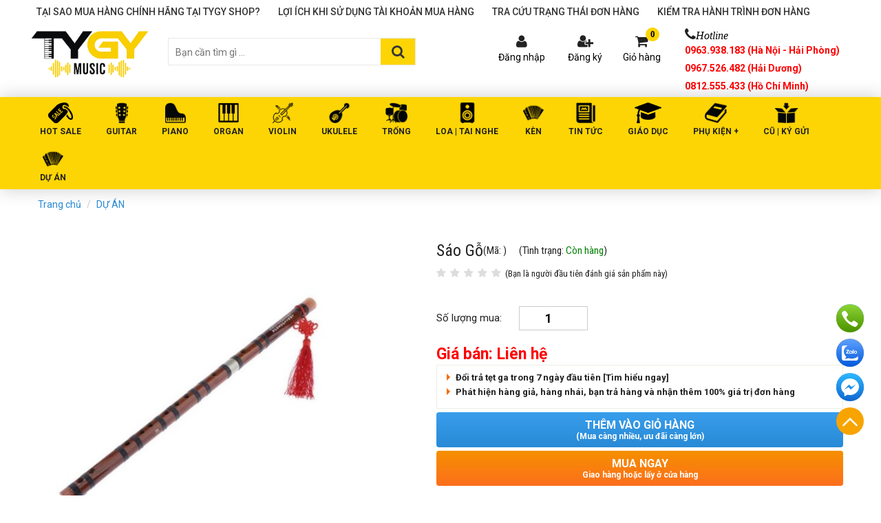

--- FILE ---
content_type: text/html; charset=utf-8
request_url: https://tongkhonhaccu.com/sao-go.html
body_size: 25747
content:
<!DOCTYPE html>
<html lang="en">
<head><title>
	Sáo Gỗ
</title><meta name="title" content="Sáo Gỗ" /><meta name="description" content="Bộ trống đồ chơi là món quà tuyệt vời dành cho các bé yêu thích âm nhạc. Với thiết kế mô phỏng bộ trống chuyên nghiệp, sản phẩm giúp bé khám phá và phát triển tài năng âm nhạc tiềm ẩn của mình." /><meta name="keywords" content="Sáo Gỗ, nhạc cụ âm nhạc, nhạc cụ cho bé, nhạc cụ giá rẻ, dịa chỉ mua nhạc cụ âm nhạc." />


    <!-- Facebook -->
    <meta property="og:site_name" content="aristino.com" /><meta property="og:type" content="website" /><meta property="og:locale" content="vi_VN" /><meta property="fb:app_id" content="655242602757742" /><meta property="article:publisher" content="https://www.facebook.com/kgvietnam" /><meta name="og_url" property="og:url" content="https://tongkhonhaccu.com/sao-go.html" /><meta name="og_title" property="og:title" content="Sáo Gỗ" /><meta name="og_description" property="og:description" content="Bộ trống đồ chơi là món quà tuyệt vời dành cho các bé yêu thích âm nhạc. Với thiết kế mô phỏng bộ trống chuyên nghiệp, sản phẩm giúp bé khám phá và phát triển tài năng âm nhạc tiềm ẩn của mình." /><meta name="og_image" property="og:image" content="https://tongkhonhaccu.com/Data/CropImage/data/upload/images/product/nhạc cụ dự án/bongo/sáo/Screenshot_2024_03_02_153854x400x209.jpg" />

    <!-- Twitter -->
    <meta name="twitter:card" content="summary" /><meta name="twitter:site" content="TyGy" /><meta name="twitter:creator" content="TyGy" /><meta name="twitter_url" property="twitter:url" content="https://tongkhonhaccu.com/sao-go.html" /><meta name="twitter_title" property="twitter:title" content="Sáo Gỗ" /><meta name="twitter_description" property="twitter:description" content="Bộ trống đồ chơi là món quà tuyệt vời dành cho các bé yêu thích âm nhạc. Với thiết kế mô phỏng bộ trống chuyên nghiệp, sản phẩm giúp bé khám phá và phát triển tài năng âm nhạc tiềm ẩn của mình." /><meta name="twitter_image" property="twitter:image" content="https://tongkhonhaccu.com/Data/CropImage/data/upload/images/product/nhạc cụ dự án/bongo/sáo/Screenshot_2024_03_02_153854x400x209.jpg" /><link name="canonical_name" rel="canonical" href="https://tongkhonhaccu.com/sao-go.html" /><meta property="og:site_name" content="tygy.vn" /><meta property="fb:app_id" content="1480078968777103" /><meta property="og:type" name="og_type" content="article" /><meta property="og:locale:alternate" content="vi_VN" /><meta property="article:author" content="https://www.facebook.com/tongkhonhaccutygy/" /><meta property="article:publisher" content="https://www.facebook.com/tongkhonhaccutygy/" /><meta http-equiv="X-UA-Compatible" content="IE=edge" /><meta name="viewport" content="width=device-width,initial-scale=1, user-scalable= no" /><meta http-equiv="content-type" content="text/html; charset=utf-8" /><meta name="author" content="tygy.vn" /><meta name="copyright" content="Copyright © 2015 tygy.vn" /><meta name="generator" content="tygy.vn" /><meta name="geo.region" content="Vietnamese" /><meta name="revisit-after" content="1 days" /><meta name="robots" content="index,follow" /><link href="/Content/skins/images/favicon.jpg" rel="shortcut icon" type="image/x-icon" />

    <script type="text/javascript" src="//ajax.googleapis.com/ajax/libs/jquery/3.1.1/jquery.min.js"></script>
    <script type="text/javascript"> window.jQuery || document.write('<script src="//code.jquery.com/jquery-3.1.1.min.js">\x3C/script>')</script>
    <script type="text/javascript"> window.jQuery || document.write('<script src="/Content/js/jquery.min.js">\x3C/script>')</script>

    <script type="text/javascript" src="//maxcdn.bootstrapcdn.com/bootstrap/3.3.7/js/bootstrap.min.js"></script>



    <link type="text/css" href="/Content/utils/zebradialog/default/v-637419038930648631/zebradialog.css" rel="stylesheet" />
    <link type="text/css" href="/Content/utils/owl.carousel/v-637419038890648834/owl.carousel.css" rel="stylesheet" />
    <link type="text/css" href="https://cdnjs.cloudflare.com/ajax/libs/fancybox/3.5.7/jquery.fancybox.min.css" rel="stylesheet" />
    <link type="text/css" href="/Content/utils/rating/v-637419038891899342/rating.css" rel="stylesheet" />


    <link type="text/css" href="/Content/skins/v-638961242887860013/style.css" rel="stylesheet" />
    <link type="text/css" href="/Content/skins/v-637419038683150314/addstyle.css" rel="stylesheet" />

    <!-- Google Tag Manager -->
    <script>(function (w, d, s, l, i) {
         w[l] = w[l] || []; w[l].push({
             'gtm.start':
                 new Date().getTime(), event: 'gtm.js'
         }); var f = d.getElementsByTagName(s)[0],
             j = d.createElement(s), dl = l != 'dataLayer' ? '&l=' + l : ''; j.async = true; j.src =
                 'https://www.googletagmanager.com/gtm.js?id=' + i + dl; f.parentNode.insertBefore(j, f);
     })(window, document, 'script', 'dataLayer', 'GTM-TZ66B43');</script>
    <!-- End Google Tag Manager -->
    <script>
  (function(i,s,o,g,r,a,m){i['GoogleAnalyticsObject']=r;i[r]=i[r]||function(){
  (i[r].q=i[r].q||[]).push(arguments)},i[r].l=1*new Date();a=s.createElement(o),
  m=s.getElementsByTagName(o)[0];a.async=1;a.src=g;m.parentNode.insertBefore(a,m)
  })(window,document,'script','https://www.google-analytics.com/analytics.js','ga');

  ga('create', 'UA-82222525-2', 'auto');
  ga('send', 'pageview');

</script>

<script async src="https://www.googletagmanager.com/gtag/js?id=AW-823602376"></script><script>window.dataLayer = window.dataLayer || [];function gtag(){dataLayer.push(arguments)}gtag('js',new Date());gtag('config','AW-823602376');</script><script>gtag('event','page_view',{'send_to':'AW-823602376','ecomm_prodid':'replace with value'});</script>

<!-- Google Tag Manager -->
<script>(function(w,d,s,l,i){w[l]=w[l]||[];w[l].push({'gtm.start':
new Date().getTime(),event:'gtm.js'});var f=d.getElementsByTagName(s)[0],
j=d.createElement(s),dl=l!='dataLayer'?'&l='+l:'';j.async=true;j.src=
'https://www.googletagmanager.com/gtm.js?id='+i+dl;f.parentNode.insertBefore(j,f);
})(window,document,'script','dataLayer','GTM-58B7GM9');</script>
<!-- End Google Tag Manager -->

<!-- Google Tag Manager (noscript) -->
<noscript><iframe src="https://www.googletagmanager.com/ns.html?id=GTM-58B7GM9"
height="0" width="0" style="display:none;visibility:hidden"></iframe></noscript>
<!-- End Google Tag Manager (noscript) -->
</head>
<body id="body">
    <!-- Load Facebook SDK for JavaScript -->
    <div id="fb-root"></div>
    <script>
        window.fbAsyncInit = function () {
            FB.init({
                xfbml: true,
                version: 'v3.2'
            });
        };

        (function (d, s, id) {
            var js, fjs = d.getElementsByTagName(s)[0];
            if (d.getElementById(id)) return;
            js = d.createElement(s); js.id = id;
            js.src = 'https://connect.facebook.net/vi_VN/sdk/xfbml.customerchat.js';
            fjs.parentNode.insertBefore(js, fjs);
        }(document, 'script', 'facebook-jssdk'));</script>

    <!-- Your customer chat code -->
    <div class="fb-customerchat" attribution="setup_tool" page_id="297563777078321">
    </div>
    <!-- Google Tag Manager (noscript) -->
    <noscript>
        <iframe src="https://www.googletagmanager.com/ns.html?id=GTM-TZ66B43"
            height="0" width="0" style="display: none; visibility: hidden"></iframe>
    </noscript>
    <!-- End Google Tag Manager (noscript) -->

    

        
<script>
    gtag('event', 'view_item_list', {
        'item_group_id': 919,
        'google_business_vertical': 'retail'
    })
</script>



        
        <script>(function (d, s, id) {
                var js, fjs = d.getElementsByTagName(s)[0];
                if (d.getElementById(id)) return;
                js = d.createElement(s); js.id = id;
                js.src = 'https://connect.facebook.net/vi_VN/sdk.js#xfbml=1&version=v2.11&appId=1480078968777103';
                fjs.parentNode.insertBefore(js, fjs);
            }(document, 'script', 'facebook-jssdk'));</script>
        
        <div class="Wrapper">
            <header id="header" class="">
                

<section class="headtop">
    <div class="container">
        <div class="row">
            <ul class="menutop">
                
                <li><a href="https://tongkhonhaccu.com/tai-sao-mua-hang-tai-tygy-shop.html" title=" Tại sao mua hàng chính hãng tại TYGY Shop?"> Tại sao mua hàng chính hãng tại TYGY Shop?</a></li>
                
                <li><a href="https://tongkhonhaccu.com/loi-ich-khi-su-dung-tai-khoan-mua-hang.html" title="Lợi ích khi sử dụng tài khoản mua hàng">Lợi ích khi sử dụng tài khoản mua hàng</a></li>
                
                <li><a href="https://tongkhonhaccu.com/tra-cuu-don-hang.html" title="Tra cứu trạng thái đơn hàng">Tra cứu trạng thái đơn hàng</a></li>
                
                <li><a href="https://tongkhonhaccu.com/kiem-tra-hanh-trinh-don-hang.html" title="Kiểm tra hành trình đơn hàng">Kiểm tra hành trình đơn hàng</a></li>
                
            </ul>
        </div>
    </div>
</section>
                <section class="headmiddle">
                    <div class="container">
                        <div class="row">
                            

<div class="logo">
    <a href="/" target="" rel="nofollow"><img  alt="Logo"  src="/Data/upload/images/Adv/Logo/v-637419044355543457/logo.png" /></a>
</div>
                            

<form method="post" class="headsearch" onsubmit="doSearch(); return false;">
    <input type="text" class="topinput" name="keyword" id="keyword" onkeyup="get_search(this.value)" maxlength="50" placeholder="Bạn cần tìm gì ..." autocomplete="off" />
    <div id="search-autocomplete"></div>
    <button type="button" class="btntop" onclick="doSearch(); return false;"><i class="fa fa-search"></i></button>
</form>
<div class="notify-box fr">
    <ul>
        <li class="login">
            
            <a href="https://tongkhonhaccu.com/dang-nhap.html" title="Đăng nhập" rel="nofollow">
                <span class="fa fa-user">
                    
                </span>
                <label>Đăng nhập</label>
            </a>
            <a href="/dang-ky.html" title="Đăng ký" rel="nofollow">
                <span class="fa fa-user-plus">
                    
                </span>
                <label>Đăng ký</label>
            </a>
            
        </li>
          
        <li class="cart-hea">
            <a href="https://tongkhonhaccu.com/gio-hang.html?returnpath=&combo=" title="Giỏ hàng" rel="nofollow">
                <span class="fa fa-shopping-cart">
                    <i>0</i>
                </span>
                <label>Giỏ hàng</label>
            </a>
        </li>
        <li class="hotline-li">
            <a href="javascript:void(0)" title="Hotline" rel="nofollow">
                <span class="fa fa-phone"><i>Hotline</i></span>
                <label><p class="red bold">0963.938.183 (Hà Nội - Hải Phòng)</p>
<p class="red bold">0967.526.482 (Hải Dương)</p>
<p class="red bold">0812.555.433 (Hồ Chí Minh)</p></label>
            </a>
        </li>
    </ul>
</div>

<script type="text/javascript">
    function doSearch() {
        var sURL = '';

        if ($('#keyword').val().length < 2) {
            zebra_alert('Thông báo !', 'Từ khóa phải nhiều hơn 1 ký tự.');
            return;
        }
        else sURL += (sURL == '' ? '?' : '&') + 'keyword=' + keyword.value + '&type=';

        location.href = 'https://tongkhonhaccu.com/tim-kiem.html' + sURL;
    }
</script>

                        </div>
                    </div>
                </section>
                

<nav class="wh-menu">
    <div class="container">
        <ul class="navmenu">
            
            <li>
                <a href="https://tongkhonhaccu.com/sale.html">
                    <span><img src="/Data/upload/images/Adv/Icon/tong-kho-nhac-cu-tygy-icon-sale.png" alt="HOT SALE" /></span>
                    <label>HOT SALE</label>
                </a>
                
            </li>
            
            <li>
                <a href="https://tongkhonhaccu.com/dan-guitar.html">
                    <span><img src="/Data/upload/images/Adv/Icon/guitar-icon-tygy.png" alt="GUITAR" /></span>
                    <label>GUITAR</label>
                </a>
                
                <div class="sub-menu">
                    
                    <div class="msm-col col-md-6">
                        <div class="nsm-title">Danh mục GUITAR</div>
                        <ul class="nsm-list nsm-list-2">
                            
                            <li><a href="https://tongkhonhaccu.com/guitar-acoustic.html">Guitar Acoustic</a></li>
                            
                            <li><a href="https://tongkhonhaccu.com/dan-guitar-classic.html">Guitar Classic</a></li>
                            
                            <li><a href="https://tongkhonhaccu.com/guitar-dien-chinh-hang.html">Guitar Điện</a></li>
                            
                            <li><a href="https://tongkhonhaccu.com/guitar-ba-don.html">Guitar Ba Đờn</a></li>
                            
                            <li><a href="https://tongkhonhaccu.com/dan-guitar-rosen.html">Guitar Rosen</a></li>
                            
                            <li><a href="https://tongkhonhaccu.com/dan-guitar-everest.html">Guitar Everest</a></li>
                            
                            <li><a href="https://tongkhonhaccu.com/dan-guitar-martinez.html">Guitar Martinez</a></li>
                            
                            <li><a href="https://tongkhonhaccu.com/dan-guitar-yamaha.html">Guitar Yamaha</a></li>
                            
                            <li><a href="https://tongkhonhaccu.com/dan-guitar-thuan.html">Guitar Thuận</a></li>
                            
                            <li><a href="https://tongkhonhaccu.com/dan-guitar-cordoba.html">Guitar Cordoba</a></li>
                            
                            <li><a href="https://tongkhonhaccu.com/dan-guitar-ng.html">Guitar NG</a></li>
                            
                            <li><a href="https://tongkhonhaccu.com/dan-guitar-kepma.html">Guitar Kepma</a></li>
                            
                            <li><a href="https://tongkhonhaccu.com/dan-guitar-morrison.html">Guitar Morrison</a></li>
                            
                            <li><a href="https://tongkhonhaccu.com/dan-guitar-enya.html">Guitar Enya</a></li>
                            
                            <li><a href="https://tongkhonhaccu.com/guitar-taylor.html">Guitar Taylor</a></li>
                            
                            <li><a href="https://tongkhonhaccu.com/guitar-ayer.html"> Guitar Ayer</a></li>
                            
                            <li><a href="https://tongkhonhaccu.com/guitar-martin.html"> Guitar Martin</a></li>
                            
                        </ul>
                    </div>
					 
                </div>
                
            </li>
            
            <li>
                <a href="https://tongkhonhaccu.com/piano-chinh-hang-gia-re.html">
                    <span><img src="/Data/upload/images/Adv/Icon/piano-icon-tygy-1.png" alt="PIANO" /></span>
                    <label>PIANO</label>
                </a>
                
                <div class="sub-menu">
                    
                    <div class="msm-col col-md-6">
                        <div class="nsm-title">Danh mục PIANO</div>
                        <ul class="nsm-list nsm-list-2">
                            
                            <li><a href="https://tongkhonhaccu.com/dan-piano-co-gia-re.html">Piano Cơ</a></li>
                            
                            <li><a href="https://tongkhonhaccu.com/dan-piano-dien.html">Piano Điện</a></li>
                            
                            <li><a href="https://tongkhonhaccu.com/dan-piano-dien-yamaha.html">Piano Điện Yamaha</a></li>
                            
                            <li><a href="https://tongkhonhaccu.com/grand-piano.html">Grand Piano</a></li>
                            
                            <li><a href="https://tongkhonhaccu.com/upright-piano.html">Upright Piano</a></li>
                            
                            <li><a href="https://tongkhonhaccu.com/dan-piano-dien-kawai.html">Piano Điện Kawai</a></li>
                            
                            <li><a href="https://tongkhonhaccu.com/dan-piano-dien-korg.html">Piano Điện Korg</a></li>
                            
                            <li><a href="https://tongkhonhaccu.com/dan-piano-dien-flykeys.html">Piano Điện Flykeys</a></li>
                            
                            <li><a href="https://tongkhonhaccu.com/dan-piano-dien-roland.html">Piano Điện Roland</a></li>
                            
                            <li><a href="https://tongkhonhaccu.com/dan-piano-dien-mayga.html">Piano Điện Mayga</a></li>
                            
                            <li><a href="https://tongkhonhaccu.com/dan-piano-dien-casio.html">Piano Điện Casio</a></li>
                            
                            <li><a href="https://tongkhonhaccu.com/dan-piano-dien-apollo.html">Piano Điện Apollo</a></li>
                            
                            <li><a href="https://tongkhonhaccu.com/dan-electone-nha-tho.html">Đàn Electone Nhà Thờ</a></li>
                            
                            <li><a href="https://tongkhonhaccu.com/piano-dien-asahi.html">Piano Điện Asahi</a></li>
                            
                            <li><a href="https://tongkhonhaccu.com/khuyen-mai-piano.html">Khuyến mãi Piano</a></li>
                            
                        </ul>
                    </div>
					 
                </div>
                
            </li>
            
            <li>
                <a href="https://tongkhonhaccu.com/dan-organ-gia-re.html">
                    <span><img src="/Data/upload/images/Adv/Icon/organ-icon.png" alt="ORGAN " /></span>
                    <label>ORGAN </label>
                </a>
                
                <div class="sub-menu">
                    
                    <div class="msm-col col-md-6">
                        <div class="nsm-title">Danh mục ORGAN </div>
                        <ul class="nsm-list nsm-list-2">
                            
                            <li><a href="https://tongkhonhaccu.com/dan-organ-yamaha.html">Đàn Organ Yamaha</a></li>
                            
                            <li><a href="https://tongkhonhaccu.com/dan-organ-casio.html">Đàn Organ Casio</a></li>
                            
                            <li><a href="https://tongkhonhaccu.com/dan-organ-kurtzman.html">Đàn Organ Kurtzman </a></li>
                            
                        </ul>
                    </div>
					 
                </div>
                
            </li>
            
            <li>
                <a href="https://tongkhonhaccu.com/violin-chinh-hang-gia-re.html">
                    <span><img src="/Data/upload/images/Adv/Icon/dan-violin-chinh-hang-icon.png" alt="VIOLIN" /></span>
                    <label>VIOLIN</label>
                </a>
                
            </li>
            
            <li>
                <a href="https://tongkhonhaccu.com/ukulele-chinh-hang-gia-re.html">
                    <span><img src="/Data/upload/images/Adv/Icon/ukulele-icon-tygy.png" alt="UKULELE" /></span>
                    <label>UKULELE</label>
                </a>
                
            </li>
            
            <li>
                <a href="https://tongkhonhaccu.com/bo-trong-drum.html">
                    <span><img src="/Data/upload/images/Adv/Icon/drum-icon-tygy.png" alt="TRỐNG" /></span>
                    <label>TRỐNG</label>
                </a>
                
                <div class="sub-menu">
                    
                    <div class="msm-col col-md-6">
                        <div class="nsm-title">Danh mục TRỐNG</div>
                        <ul class="nsm-list nsm-list-2">
                            
                            <li><a href="https://tongkhonhaccu.com/bo-trong-dien.html">Bộ Trống Điện</a></li>
                            
                            <li><a href="https://tongkhonhaccu.com/bo-trong-jazz-dan.html">Bộ Trống Jazz </a></li>
                            
                            <li><a href="https://tongkhonhaccu.com/trong-cajon-congo-bonga.html">Trống Cajon - Congo - Bonga</a></li>
                            
                        </ul>
                    </div>
					 
                </div>
                
            </li>
            
            <li>
                <a href="https://tongkhonhaccu.com/loa-tai-nghe-gia-re.html">
                    <span><img src="/Data/upload/images/Adv/Icon/icon-loa-karaoke-chinh-hang-tygy-music.png" alt="LOA | TAI NGHE" /></span>
                    <label>LOA | TAI NGHE</label>
                </a>
                
                <div class="sub-menu">
                    
                    <div class="msm-col col-md-6">
                        <div class="nsm-title">Danh mục LOA | TAI NGHE</div>
                        <ul class="nsm-list nsm-list-2">
                            
                            <li><a href="https://tongkhonhaccu.com/loa-karaoke-gia-re.html">LOA KARAOKE </a></li>
                            
                            <li><a href="https://tongkhonhaccu.com/loa-bluetooth-gia-re.html">LOA BLUETOOTH</a></li>
                            
                            <li><a href="https://tongkhonhaccu.com/tai-nghe-bluetooth-gia-re.html">TAI NGHE BLUETOOTH</a></li>
                            
                        </ul>
                    </div>
					 
                </div>
                
            </li>
            
            <li>
                <a href="https://tongkhonhaccu.com/ken.html">
                    <span><img src="/Data/upload/images/Adv/Icon/icon-nhac-cu-du-an-tygy.png" alt="KÈN" /></span>
                    <label>KÈN</label>
                </a>
                
                <div class="sub-menu">
                    
                    <div class="msm-col col-md-6">
                        <div class="nsm-title">Danh mục KÈN</div>
                        <ul class="nsm-list nsm-list-2">
                            
                            <li><a href="https://tongkhonhaccu.com/saxophone-chinh-hang-gia-re.html">SAXOPHONE</a></li>
                            
                            <li><a href="https://tongkhonhaccu.com/ken-melodica-pianica.html">Kèn Melodica</a></li>
                            
                        </ul>
                    </div>
					 
                </div>
                
            </li>
            
            <li>
                <a href="https://tongkhonhaccu.com/tin-tuc-am-nhac.html">
                    <span><img src="/Data/upload/images/Adv/Icon/tin-tuc-icon-tygy-2.png" alt="Tin tức" /></span>
                    <label>Tin tức</label>
                </a>
                
                <div class="sub-menu">
                    
                    <div class="msm-col col-md-6">
                        <div class="nsm-title">Danh mục Tin tức</div>
                        <ul class="nsm-list nsm-list-2">
                            
                            <li><a href="https://tongkhonhaccu.com/chuyen-muc-review-nhac-cu.html">Chuyên Mục Review</a></li>
                            
                            <li><a href="https://tongkhonhaccu.com/guitar-ukulele.html">Guitar | Ukulele</a></li>
                            
                            <li><a href="https://tongkhonhaccu.com/piano-organ-tin-tuc.html">Piano | Organ</a></li>
                            
                            <li><a href="https://tongkhonhaccu.com/cajon-harmonica-sao-tieu-chinh-hang.html">Cajon | Harmonica | Sáo | Tiêu | Nhạc Cụ Khác</a></li>
                            
                            <li><a href="https://tongkhonhaccu.com/su-kien-am-nhac-hot.html">Sự Kiện Âm Nhạc</a></li>
                            
                        </ul>
                    </div>
					 
                </div>
                
            </li>
            
            <li>
                <a href="https://tongkhonhaccu.com/giao-duc.html">
                    <span><img src="/Data/upload/images/Adv/Icon/zzzzzz.png" alt="Giáo Dục" /></span>
                    <label>Giáo Dục</label>
                </a>
                
                <div class="sub-menu">
                    
                    <div class="msm-col col-md-6">
                        <div class="nsm-title">Danh mục Giáo Dục</div>
                        <ul class="nsm-list nsm-list-2">
                            
                            <li><a href="https://tongkhonhaccu.com/trong.html">Trống</a></li>
                            
                            <li><a href="https://tongkhonhaccu.com/dan-piano.html">Đàn Piano</a></li>
                            
                            <li><a href="https://tongkhonhaccu.com/dan-ukulele.html">Đàn Ukulele</a></li>
                            
                            <li><a href="https://tongkhonhaccu.com/dan-violin.html">Đàn Violin</a></li>
                            
                            <li><a href="https://tongkhonhaccu.com/ken-harmonica.html">Kèn Harmonica</a></li>
                            
                            <li><a href="https://tongkhonhaccu.com/sao.html">Sáo</a></li>
                            
                            <li><a href="https://tongkhonhaccu.com/dan-tranh.html">Đàn Tranh</a></li>
                            
                            <li><a href="https://tongkhonhaccu.com/ken-trumpet.html">Kèn Trumpet</a></li>
                            
                            <li><a href="https://tongkhonhaccu.com/thanh-nhac.html">Thanh Nhạc</a></li>
                            
                            <li><a href="https://tongkhonhaccu.com/dan-bau.html">Đàn Bầu</a></li>
                            
                        </ul>
                    </div>
					 
                </div>
                
            </li>
            
            <li>
                <a href="https://tongkhonhaccu.com/phu-kien-chinh-hang-gia-re.html">
                    <span><img src="/Data/upload/images/Adv/Icon/phu-kien-icon-tygy.png" alt="PHỤ KIỆN +" /></span>
                    <label>PHỤ KIỆN +</label>
                </a>
                
                <div class="sub-menu">
                    
                    <div class="msm-col col-md-6">
                        <div class="nsm-title">Danh mục PHỤ KIỆN +</div>
                        <ul class="nsm-list nsm-list-2">
                            
                            <li><a href="https://tongkhonhaccu.com/pho-guitar-effect.html">Phơ Guitar - Guitar Effect</a></li>
                            
                        </ul>
                    </div>
					 
                </div>
                
            </li>
            
            <li>
                <a href="https://tongkhonhaccu.com/cu-ky-gui.html">
                    <span><img src="/Data/upload/images/Adv/Icon/ky-gui-icon-tygy.png" alt="Cũ | Ký gửi" /></span>
                    <label>Cũ | Ký gửi</label>
                </a>
                
                <div class="sub-menu">
                    
                    <div class="msm-col col-md-6">
                        <div class="nsm-title">Danh mục Cũ | Ký gửi</div>
                        <ul class="nsm-list nsm-list-2">
                            
                            <li><a href="https://tongkhonhaccu.com/guitar-ky-gui.html">Guitar Cũ</a></li>
                            
                            <li><a href="https://tongkhonhaccu.com/piano-organ-ky-gui.html">Piano | Organ Cũ</a></li>
                            
                            <li><a href="https://tongkhonhaccu.com/nhac-cu-cu-khac.html">Nhạc Cụ Cũ Khác</a></li>
                            
                            <li><a href="https://tongkhonhaccu.com/sach-phu-kien-cu.html">Sách | Phụ Kiện Cũ</a></li>
                            
                        </ul>
                    </div>
					 
                </div>
                
            </li>
            
            <li>
                <a href="https://tongkhonhaccu.com/du-an-truong-hoc.html">
                    <span><img src="/Data/upload/images/Adv/Icon/icon-nhac-cu-du-an-tygy.png" alt="DỰ ÁN" /></span>
                    <label>DỰ ÁN</label>
                </a>
                
                <div class="sub-menu">
                    
                    <div class="msm-col col-md-6">
                        <div class="nsm-title">Danh mục DỰ ÁN</div>
                        <ul class="nsm-list nsm-list-2">
                            
                            <li><a href="https://tongkhonhaccu.com/nhac-cu-dan-toc.html">Nhạc Cụ Dân Tộc</a></li>
                            
                            <li><a href="https://tongkhonhaccu.com/trong-truong-hoc-trong-doi-gia-re.html">Trống Trường Học - Trống Đội</a></li>
                            
                            <li><a href="https://tongkhonhaccu.com/luc-lac-tambourine-gia-re.html">Lục Lạc - Tambourine</a></li>
                            
                            <li><a href="https://tongkhonhaccu.com/chuong-truong-hoc.html">Chuông </a></li>
                            
                            <li><a href="https://tongkhonhaccu.com/maracas-gia-re.html">Maracas</a></li>
                            
                        </ul>
                    </div>
					 
                </div>
                
            </li>
            
        </ul>
    </div>
</nav>

<div class="plugin-box">
	<div class="plugin-control">
		<a href="tel:0931390555" class="plugin-a call" >
			<img src="/Content/skins/images/call.svg" width="40" height="40" alt="Gọi cho TYGY"/>
		</a>                        
	</div>
	<div class="plugin-control">
		<a href="https://zalo.me/0931390555" class="plugin-a zalo" target="_blank"  >
			<img src="/Content/skins/images/zalo.svg" width="40" height="40" alt="Chat với chúng tôi qua Zalo"/>
		</a>                       
	</div>
	<div class="plugin-control">
		<a href="https://m.me/tongkhonhaccutygy" class="plugin-a facebook" target="_blank"  >
			<img src="/Content/skins/images/facebook.svg" width="40" height="40" alt="Chat với TYGY qua Facebook Messenger"/>
		</a>                        
	</div>
	<div class="plugin-control">
		<a href="#" class="plugin-a scroll"></a>                        
	</div>
</div>
            </header>
            

<section class="block-breadcrumb">
    <div class="container">
        <div class="row">
            <ul itemscope itemtype="https://schema.org/BreadcrumbList" class="breadcrumb">
                   <li itemprop="itemListElement" itemscope itemtype="http://schema.org/ListItem" class="breadcrumb-item">
                                <a itemprop="item" href="/"><span itemprop="name">Trang chủ</span></a>
                                <meta itemprop="position" content="1" />
                            </li>  <li itemprop="itemListElement" itemscope itemtype="http://schema.org/ListItem" class="breadcrumb-item">
                                <a itemprop="item" href="https://tongkhonhaccu.com/du-an-truong-hoc.html"><span itemprop="name">DỰ ÁN</span></a>
                                <meta itemprop="position" content="2" />
                            </li>
            </ul>
        </div>
    </div>
</section>
            <div class="content-main">
                

<script>
    dataLayer = [];
    dataLayer.push({
        'ecomm_prodid': 3815,
        'ecomm_pagetype': 'product',
        'ecomm_totalvalue': '0'
    });
</script>



<script type="text/javascript" src="/Content/js/v-637419038636744851/jquery.countdown.js"></script>
<script type="text/javascript" src="/Content/js/v-637419038636432116/jquery.countdown.min.js"></script>
<input type="hidden" id="saleTime" value="01/01/0001 12:00:00 SA" />
<input type="hidden" id="curentProduct" value="3815" />

<section class="pd-body mb20 clear">
    <div class="article-content rowdetail all" style="max-height: unset; padding-bottom: 0">
        <div itemscope itemtype="http://schema.org/Product" class="container">

            <aside class="pd-picture">
                <div class="pdl-image zoom">
                    <img itemprop="image" src="/Data/ResizeImage/data/upload/images/product/nhạc cụ dự án/bongo/sáo/Screenshot_2024_03_02_153854x500x500x4.jpg" class="bk-product-image" id="elevatezoom" data-zoom-image="/Data/upload/images/Product/Nh%E1%BA%A1c%20C%E1%BB%A5%20D%E1%BB%B1%20%C3%81n/Bongo/s%C3%A1o/Screenshot%202024-03-02%20153854.jpg" alt="Sáo Gỗ" />
                </div>

                
                <div class="pdl-small-images">
                    <ul id="images-list">
                        
                        <li class="item">
                            <a data-fancybox="gallery" class="fancybox" href="/Data/upload/images/Product/Nh%E1%BA%A1c%20C%E1%BB%A5%20D%E1%BB%B1%20%C3%81n/Bongo/s%C3%A1o/Screenshot%202024-03-02%20153925.jpg">
                                <img src="/Data/ResizeImage/data/upload/images/product/nhạc cụ dự án/bongo/sáo/Screenshot_2024_03_02_153925x500x500x4.jpg"></a>
                        </li>
                        
                        <li class="item">
                            <a data-fancybox="gallery" class="fancybox" href="/Data/upload/images/Product/Nh%E1%BA%A1c%20C%E1%BB%A5%20D%E1%BB%B1%20%C3%81n/Bongo/s%C3%A1o/Screenshot%202024-03-02%20154122.jpg">
                                <img src="/Data/ResizeImage/data/upload/images/product/nhạc cụ dự án/bongo/sáo/Screenshot_2024_03_02_154122x500x500x4.jpg"></a>
                        </li>
                        
                        <li class="item">
                            <a data-fancybox="gallery" class="fancybox" href="/Data/upload/images/Product/Nh%E1%BA%A1c%20C%E1%BB%A5%20D%E1%BB%B1%20%C3%81n/Bongo/s%C3%A1o/Screenshot%202024-03-02%20154231.jpg">
                                <img src="/Data/ResizeImage/data/upload/images/product/nhạc cụ dự án/bongo/sáo/Screenshot_2024_03_02_154231x500x500x4.jpg"></a>
                        </li>
                        
                        <li class="item">
                            <a data-fancybox="gallery" class="fancybox" href="/Data/upload/images/Product/Nh%E1%BA%A1c%20C%E1%BB%A5%20D%E1%BB%B1%20%C3%81n/Bongo/s%C3%A1o/Screenshot%202024-03-02%20153854.jpg">
                                <img src="/Data/ResizeImage/data/upload/images/product/nhạc cụ dự án/bongo/sáo/Screenshot_2024_03_02_153854x500x500x4.jpg"></a>
                        </li>
                        
                    </ul>
                </div>
            </aside>
            <aside class="pd-price_sale">
                <section class="pd-title-top all">
                    <h1 itemprop="name" class="bk-product-name pdrl-name">Sáo Gỗ</h1>
                    <span class="sp-detail-name">(Mã: )</span>
                    <span class="sp-detail-name">
                        (Tình trạng:  <span style="color:green;">Còn hàng</span>)
                    </span>
                    <div class="clear">
                        <div itemprop="reviewRating" itemscope itemtype="http://schema.org/Rating" class="rating icon-star-list">
                            
                            <label class="full"><a href="/#danhgia"></a></label>
                            
                            <label class="full"><a href="/#danhgia"></a></label>
                            
                            <label class="full"><a href="/#danhgia"></a></label>
                            
                            <label class="full"><a href="/#danhgia"></a></label>
                            
                            <label class="full"><a href="/#danhgia"></a></label>
                            
                        </div>
                        
                        <a href="#danhgia"><span class="detail-rate-counter fl" id="#rating">(Bạn là người đầu tiên đánh giá sản phẩm này)</span></a>
                        
                        <div class="pd-social fl">
                            <div class="fb-like" data-href="https://tongkhonhaccu.com/sao-go.html" data-layout="button_count" data-action="like" data-size="small" data-show-faces="false" data-share="true"></div>
                        </div>
                    </div>
                </section>

                
                <input type="hidden" id="SizeID" name="SizeID" value="" />

                

                <ul class="wholesale-box">
                    
                </ul>

                <div class="quantity-box">
                    <label>Số lượng mua:</label><input type="number" class="bk-product-qty" id="quantity" onchange="if(this.value < 1){this.value = 1;}; change_quantity('3815', this.value)" min="1" value="1" />
                </div>

                <div class="area_price">

                    
                    <span class="curr-price all">Giá bán: <strong class="bk-product-price price-current">Liên hệ</strong></span>
                    
                </div>

                <div class="clear"></div>
                
                <aside class="colpolicy">
                    <ul><li>Đổi trả tẹt ga trong 7 ngày đầu tiên<a href="/chinh-sach-bao-hanh-doi-tra.html#doitra" target="_blank"> [Tìm hiểu ngay]</a></li><li>Phát hiện hàng giả, hàng nhái, bạn trả hàng và nhận thêm 100% giá trị đơn hàng</li></ul>
                </aside>
                <div class="area_order" style="height: auto; line-height: normal; background: none">
                    
                    <a href="javascript:void(0)" class="phone_pd_btn btn-cart" onclick="add_cart_ajax('Product', '3815', $('#quantity').val(),'0','0', '%2fsao-go.html','')" rel="nofollow">Thêm vào giỏ hàng <span>(Mua càng nhiều, ưu đãi càng lớn)</span></a>
                    <a href="javascript:void(0)" class="buy_now" onclick="add_cart_seller('Product', '3815', $('#quantity').val(),'0','0', '%2fsao-go.html','')" rel="nofollow">Mua ngay <span>Giao hàng hoặc lấy ở cửa hàng</span></a>

                    <div class="bk-btn"></div>
                    <div id="bk-modal"></div>
                    

                    
                </div>
            </aside>
        </div>
    </div>

    

    <div class="pd-body-article all clear">
        <div class="content-pd-head" style="">
            <ul class="tabs-pd">
                <li><a href="javascript:void(0)" data-tab="content" rel="nofollow">Thông tin chi tiết</a></li>

                
                <li><a href="javascript:void(0)" data-tab="similar" rel="nofollow">Sản phẩm tương tự</a></li>
                <li><a href="javascript:void(0)" data-tab="accessories" rel="nofollow">Phụ kiện</a></li>
                

                <li><a href="javascript:void(0)" data-tab="comment" rel="nofollow">Bình luận và đánh giá</a></li>
                <li>
                    <div class="area_order detail-fix">
                        
                        <a href="javascript:void(0)" class="buy_now" onclick="add_cart_seller('Product', '3815', $('#quantity').val(),'0','0', '%2fsao-go.html','')" rel="nofollow">Mua ngay</a>
                        <a href="javascript:void(0)" class="phone_pd_btn btn-cart" onclick="add_cart_ajax('Product', '3815', $('#quantity').val(),'0','0', '%2fsao-go.html','')" rel="nofollow">Thêm vào giỏ hàng</a>
                        
                    </div>
                </li>
            </ul>
        </div>
        <div class="container">
            <div class="pd-article-lf">
                <div class="article-content mb20" id="content">
                    <h3 class="pd-title">Thông tin chi tiết</h3>
                    <div class="bg-article clear" id="bg-article"><h2 data-sourcepos="1:1-1:57"><!-- x-tinymce/html --></h2>

<h2><!-- x-tinymce/html --></h2>

<h2><!-- x-tinymce/html --></h2>

<p><!-- x-tinymce/html --></p>

<p><span style="font-size:20px;"><span style="font-family:times new roman,times,serif;">S&aacute;o gỗ l&agrave; một loại nhạc cụ truyền thống của Việt Nam, được sản xuất từ gỗ tự nhi&ecirc;n v&agrave; thường được sử dụng trong c&aacute;c buổi biểu diễn văn h&oacute;a, nghệ thuật. Trong b&agrave;i viết n&agrave;y, ch&uacute;ng ta sẽ t&igrave;m hiểu về thiết kế, chất liệu, &acirc;m thanh, t&iacute;nh năng, lợi &iacute;ch v&agrave; đối tượng sử dụng của s&aacute;o gỗ.</span></span></p>

<p><span style="font-size:20px;"><span style="font-family:times new roman,times,serif;"><strong>Thiết kế:</strong> S&aacute;o gỗ thường c&oacute; h&igrave;nh d&aacute;ng d&agrave;i, thon, với c&aacute;c lỗ thổi v&agrave; c&aacute;c đường nứt tr&ecirc;n bề mặt. Thiết kế của s&aacute;o gỗ thường được chăm ch&uacute;t tỉ mỉ, tạo n&ecirc;n sự đẹp mắt v&agrave; tinh tế. Mỗi chi tiết tr&ecirc;n s&aacute;o gỗ đều được chế t&aacute;c cẩn thận để tạo ra &acirc;m thanh tốt nhất.</span></span></p>

<p><span style="font-size:20px;"><span style="font-family:times new roman,times,serif;"><strong>Chất liệu:</strong> S&aacute;o gỗ được l&agrave;m từ c&aacute;c loại gỗ tự nhi&ecirc;n như gỗ dừa, gỗ sưa, gỗ hương, gỗ camphor, v.v. Những loại gỗ n&agrave;y kh&ocirc;ng chỉ đảm bảo độ bền v&agrave; độ cứng cho s&aacute;o gỗ m&agrave; c&ograve;n tạo ra &acirc;m thanh ấn tượng v&agrave; ấm &aacute;p.</span></span></p>

<p><span style="font-size:20px;"><span style="font-family:times new roman,times,serif;"><strong>&Acirc;m thanh:</strong> S&aacute;o gỗ c&oacute; &acirc;m thanh trong trẻo, &ecirc;m dịu v&agrave; đầy cảm x&uacute;c. Những nốt nhạc từ s&aacute;o gỗ thường mang đến cảm gi&aacute;c thư gi&atilde;n v&agrave; y&ecirc;n b&igrave;nh cho người nghe. &Acirc;m thanh của s&aacute;o gỗ cũng rất phong ph&uacute; v&agrave; linh hoạt, ph&ugrave; hợp để biểu diễn c&aacute;c thể loại nhạc kh&aacute;c nhau.</span></span></p>

<p style="text-align: center;"><span style="font-size:20px;"><span style="font-family:times new roman,times,serif;"><img alt="" src="/Data/upload/images/Screenshot%202024-03-02%20154122.jpg" /></span></span></p>

<p><span style="font-size:20px;"><span style="font-family:times new roman,times,serif;"><strong>T&iacute;nh năng: </strong>S&aacute;o gỗ kh&ocirc;ng chỉ đơn thuần l&agrave; một nhạc cụ truyền thống m&agrave; c&ograve;n c&oacute; nhiều t&iacute;nh năng đặc biệt. S&aacute;o gỗ gi&uacute;p người chơi thể hiện t&agrave;i năng v&agrave; cảm x&uacute;c qua &acirc;m nhạc. Ngo&agrave;i ra, s&aacute;o gỗ cũng c&oacute; thể được sử dụng để giảm căng thẳng, cải thiện t&acirc;m trạng v&agrave; k&iacute;ch th&iacute;ch tr&iacute; n&atilde;o.</span></span></p>

<p><span style="font-size:20px;"><span style="font-family:times new roman,times,serif;"><strong>Lợi &iacute;ch:</strong> S&aacute;o gỗ kh&ocirc;ng chỉ mang lại lợi &iacute;ch về mặt &acirc;m nhạc m&agrave; c&ograve;n c&oacute; nhiều lợi &iacute;ch kh&aacute;c. Chơi s&aacute;o gỗ gi&uacute;p cải thiện khả năng tập trung, tăng cường sự linh hoạt v&agrave; phản xạ của n&atilde;o bộ. Ngo&agrave;i ra, s&aacute;o gỗ c&ograve;n gi&uacute;p giảm căng thẳng, loại bỏ stress v&agrave; tạo ra cảm gi&aacute;c thư gi&atilde;n cho người chơi.</span></span></p>

<p><span style="font-size:20px;"><span style="font-family:times new roman,times,serif;"><strong>Đối tượng sử dụng:</strong> S&aacute;o gỗ thường được sử dụng trong c&aacute;c buổi biểu diễn nghệ thuật, c&aacute;c lớp học nhạc v&agrave; hoạt động gi&aacute;o dục văn h&oacute;a. Đối tượng sử dụng ch&iacute;nh của s&aacute;o gỗ l&agrave; những người y&ecirc;u th&iacute;ch &acirc;m nhạc, muốn thể hiện t&agrave;i năng v&agrave; cảm x&uacute;c của m&igrave;nh th&ocirc;ng qua những bản nhạc đầy &yacute; nghĩa.</span></span></p>

<p><span style="font-size:20px;"><span style="font-family:times new roman,times,serif;">Tr&ecirc;n đ&acirc;y l&agrave; một số th&ocirc;ng tin về s&aacute;o gỗ, một loại nhạc cụ truyền thống đầy &yacute; nghĩa của Việt Nam. S&aacute;o gỗ kh&ocirc;ng chỉ mang lại &acirc;m nhạc tuyệt vời m&agrave; c&ograve;n c&oacute; nhiều lợi &iacute;ch kh&aacute;c cho người chơi. Hy vọng b&agrave;i viết n&agrave;y đ&atilde; gi&uacute;p bạn hiểu r&otilde; hơn về s&aacute;o gỗ v&agrave; gi&aacute; trị của n&oacute; trong văn h&oacute;a &acirc;m nhạc Việt Nam.</span></span></p>

<p style="text-align: center;"><span style="font-size:20px;"><span style="font-family:times new roman,times,serif;"><img alt="" src="/Data/upload/images/Screenshot%202024-03-02%20153925.jpg" /></span></span></p>

<h3 data-sourcepos="43:1-43:292"><span style="font-size:20px;"><span style="font-family:times new roman,times,serif;"><strong>Địa chỉ mua nhạc s&aacute;o gỗ&nbsp;uy t&iacute;n chất lượng?</strong></span></span></h3>

<p><span style="font-size:20px;"><span style="font-family:times new roman,times,serif;">Nếu bạn đang quan t&acirc;m tới sản phẩm c&oacute; thể tham khảo tại <strong>TYGY</strong>. Sản phẩm mới về <strong>TYGY</strong> c&oacute; rất nhiều chương tr&igrave;nh ưu đ&atilde;i d&agrave;nh cho qu&yacute; kh&aacute;ch h&agrave;ng v&agrave; những ch&iacute;nh s&aacute;ch đặc biệt chỉ c&oacute; tại <strong>TYGY</strong>. H&atilde;y li&ecirc;n hệ ngay để được hỗ trợ v&agrave; tư vấn về sản phẩm c&aacute;ch nhanh nhất.</span></span></p>

<p><span style="font-size:20px;"><span style="font-family:times new roman,times,serif;">🏠 C&Ocirc;NG TY CỔ PHẦN GI&Aacute;O DỤC V&Agrave; DỊCH VỤ &Acirc;M NHẠC TYGY MUSIC</span></span></p>

<p><span style="font-size:20px;"><span style="font-family:times new roman,times,serif;">👉 Showroom 01: Số 1 ng&otilde; 2 Trung K&iacute;nh ,Cầu Giấy , H&agrave; Nội</span></span></p>

<p><span style="font-size:20px;"><span style="font-family:times new roman,times,serif;">👉 Showroom 02: 298 Văn Cao, Quận Hải An, TP. Hải Ph&ograve;ng</span></span></p>

<p><span style="font-size:20px;"><span style="font-family:times new roman,times,serif;">👉 Showroom 03: 1005 C&aacute;ch Mạng Th&aacute;ng 8, P7, Quận T&acirc;n B&igrave;nh, TP. HCM</span></span></p>

<p><span style="font-size:20px;"><span style="font-family:times new roman,times,serif;">☎️ Hotline 093.139.0555 - 096.393.818</span></span></p>
</div>
                    
                    <div class="block_tag all">
                        <div class="txt_tag"><i class="fa fa-tags"></i>Tags</div>
                        
                        <a href="https://tongkhonhaccu.com/sao-go-tag.html" title="Sáo Gỗ" class="tag_item">Sáo Gỗ</a>
                        
                    </div>
                    
                </div>
                <p class="show-more" style="display: block; position: sticky;">
                    <a href="javascript:void(0)" class="readmore" rel="nofollow">Đọc thêm</a>
                </p>

                
                <div class="article-content mb20 p-slide-block" id="similar">
                    <h2 class="pd-title" style="float: left; width: 70%">Sản phẩm tương tự Sáo Gỗ</h2>

                    <div class="custom-search-form" style="float: right; width: 30%;">
                        <input class="form-control" onkeyup="SuggestCompare6(this.value);" placeholder="Nhập tên sản phẩm bạn muốn so sánh">
                        <button class="btnsearch btn" type="submit"><i class="fa fa-search"></i></button>
                        <ul class="suggestCompare" id="listItem2"></ul>
                    </div>

                    <div class="bg-article clear">
                        <ul class="listproduct owl-listproduct">
                            
                            <li>
                                <div class="bglipro">
                                    <figure class="reponsive-img">
                                        <a href="https://tongkhonhaccu.com/khoi-nhac-cu-adams-temple.html" title="Khối Nhạc Cụ Adams Temple">
                                            <img src="/Data/ResizeImage/data/upload/images/product/khoi_adamx500x500x4.jpg" title="Khối Nhạc Cụ Adams Temple" alt="Khối Nhạc Cụ Adams Temple" />
                                        </a>
                                    </figure>
                                    <div class="c-product-item_info">
                                        <div class="label-wrap">
                                            
                                            <span class="lb-hot">HOT</span>
                                            
                                        </div>
                                        <h4><a href="https://tongkhonhaccu.com/khoi-nhac-cu-adams-temple.html" title="Khối Nhạc Cụ Adams Temple">Khối Nhạc Cụ Adams Temple</a></h4>
                                        <div class="price-box">
                                            
                                            <span class="c-price fl">0 VND</span>
                                            
                                        </div>

                                        <div class="cart-box">
                                            
                                            <a href="javascript:void(0)" class="phone_pd_btn btn-cart" onclick="add_cart_ajax('Product', '4444', 1,'0','0', '%2fsao-go.html','')" rel="nofollow">Đặt hàng</a>
                                            
                                        </div>
                                    </div>
                                </div>
                            </li>
                            
                            <li>
                                <div class="bglipro">
                                    <figure class="reponsive-img">
                                        <a href="https://tongkhonhaccu.com/khen-mong-nhac-cu-dan-toc.html" title="Khèn Mông">
                                            <img src="/Data/ResizeImage/data/upload/images/product/nhạc cụ dân tộc/khèn mông/khen_mongx500x500x4.png" title="Khèn Mông" alt="Khèn Mông" />
                                        </a>
                                    </figure>
                                    <div class="c-product-item_info">
                                        <div class="label-wrap">
                                            
                                        </div>
                                        <h4><a href="https://tongkhonhaccu.com/khen-mong-nhac-cu-dan-toc.html" title="Khèn Mông">Khèn Mông</a></h4>
                                        <div class="price-box">
                                            
                                            <span class="c-price fl">0 VND</span>
                                            
                                        </div>

                                        <div class="cart-box">
                                            
                                            <a href="javascript:void(0)" class="phone_pd_btn btn-cart" onclick="add_cart_ajax('Product', '4366', 1,'0','0', '%2fsao-go.html','')" rel="nofollow">Đặt hàng</a>
                                            
                                        </div>
                                    </div>
                                </div>
                            </li>
                            
                            <li>
                                <div class="bglipro">
                                    <figure class="reponsive-img">
                                        <a href="https://tongkhonhaccu.com/dan-ty-ba-go-huong.html" title="Đàn Tỳ Bà Gõ Hương ">
                                            <img src="/Data/ResizeImage/data/upload/images/product/nhạc cụ dân tộc/đàn tỳ bà gỗ hương/dan_ti_ba_go_huongx500x500x4.png" title="Đàn Tỳ Bà Gõ Hương " alt="Đàn Tỳ Bà Gõ Hương " />
                                        </a>
                                    </figure>
                                    <div class="c-product-item_info">
                                        <div class="label-wrap">
                                            
                                        </div>
                                        <h4><a href="https://tongkhonhaccu.com/dan-ty-ba-go-huong.html" title="Đàn Tỳ Bà Gõ Hương ">Đàn Tỳ Bà Gõ Hương </a></h4>
                                        <div class="price-box">
                                            
                                            <span class="c-price fl">0 VND</span>
                                            
                                        </div>

                                        <div class="cart-box">
                                            
                                            <a href="javascript:void(0)" class="phone_pd_btn btn-cart" onclick="add_cart_ajax('Product', '4365', 1,'0','0', '%2fsao-go.html','')" rel="nofollow">Đặt hàng</a>
                                            
                                        </div>
                                    </div>
                                </div>
                            </li>
                            
                            <li>
                                <div class="bglipro">
                                    <figure class="reponsive-img">
                                        <a href="https://tongkhonhaccu.com/dan-tu-tron-go-huong-kham-trai.html" title="Đàn Tứ Tròn Gỗ Hương Khảm Trai ">
                                            <img src="/Data/ResizeImage/data/upload/images/product/nhạc cụ dân tộc/đàn tứ tròn gỗ hương khảm/dan_tu_tron_go_huong_kham_traix500x500x4.png" title="Đàn Tứ Tròn Gỗ Hương Khảm Trai " alt="Đàn Tứ Tròn Gỗ Hương Khảm Trai " />
                                        </a>
                                    </figure>
                                    <div class="c-product-item_info">
                                        <div class="label-wrap">
                                            
                                        </div>
                                        <h4><a href="https://tongkhonhaccu.com/dan-tu-tron-go-huong-kham-trai.html" title="Đàn Tứ Tròn Gỗ Hương Khảm Trai ">Đàn Tứ Tròn Gỗ Hương Khảm Trai </a></h4>
                                        <div class="price-box">
                                            
                                            <span class="c-price fl">0 VND</span>
                                            
                                        </div>

                                        <div class="cart-box">
                                            
                                            <a href="javascript:void(0)" class="phone_pd_btn btn-cart" onclick="add_cart_ajax('Product', '4364', 1,'0','0', '%2fsao-go.html','')" rel="nofollow">Đặt hàng</a>
                                            
                                        </div>
                                    </div>
                                </div>
                            </li>
                            
                            <li>
                                <div class="bglipro">
                                    <figure class="reponsive-img">
                                        <a href="https://tongkhonhaccu.com/dan-tranh-19-day-go-mun-khong-kham.html" title="Đàn Tranh 19 Dây Gỗ Mun Không Khảm ">
                                            <img src="/Data/ResizeImage/data/upload/images/product/nhạc cụ dân tộc/đàn tranh 19 dây gỗ mun không khảm/dan_tranh_19_day_go_mun_cam_lai_tm_dtmc__550x550x500x500x4.jpg" title="Đàn Tranh 19 Dây Gỗ Mun Không Khảm " alt="Đàn Tranh 19 Dây Gỗ Mun Không Khảm " />
                                        </a>
                                    </figure>
                                    <div class="c-product-item_info">
                                        <div class="label-wrap">
                                            
                                        </div>
                                        <h4><a href="https://tongkhonhaccu.com/dan-tranh-19-day-go-mun-khong-kham.html" title="Đàn Tranh 19 Dây Gỗ Mun Không Khảm ">Đàn Tranh 19 Dây Gỗ Mun Không Khảm </a></h4>
                                        <div class="price-box">
                                            
                                            <span class="c-price fl">0 VND</span>
                                            
                                        </div>

                                        <div class="cart-box">
                                            
                                            <a href="javascript:void(0)" class="phone_pd_btn btn-cart" onclick="add_cart_ajax('Product', '4363', 1,'0','0', '%2fsao-go.html','')" rel="nofollow">Đặt hàng</a>
                                            
                                        </div>
                                    </div>
                                </div>
                            </li>
                            
                            <li>
                                <div class="bglipro">
                                    <figure class="reponsive-img">
                                        <a href="https://tongkhonhaccu.com/dan-tranh-19-day-go-huong-co-kham.html" title="Đàn Tranh 19 Dây Gỗ Hương Có Khảm ">
                                            <img src="/Data/ResizeImage/data/upload/images/product/nhạc cụ dân tộc/đàn tranh 19 dây gỗ hương có khảm/dan_tranh_19_day_go_huong_1x500x500x4.jpg" title="Đàn Tranh 19 Dây Gỗ Hương Có Khảm " alt="Đàn Tranh 19 Dây Gỗ Hương Có Khảm " />
                                        </a>
                                    </figure>
                                    <div class="c-product-item_info">
                                        <div class="label-wrap">
                                            
                                        </div>
                                        <h4><a href="https://tongkhonhaccu.com/dan-tranh-19-day-go-huong-co-kham.html" title="Đàn Tranh 19 Dây Gỗ Hương Có Khảm ">Đàn Tranh 19 Dây Gỗ Hương Có Khảm </a></h4>
                                        <div class="price-box">
                                            
                                            <span class="c-price fl">0 VND</span>
                                            
                                        </div>

                                        <div class="cart-box">
                                            
                                            <a href="javascript:void(0)" class="phone_pd_btn btn-cart" onclick="add_cart_ajax('Product', '4362', 1,'0','0', '%2fsao-go.html','')" rel="nofollow">Đặt hàng</a>
                                            
                                        </div>
                                    </div>
                                </div>
                            </li>
                            
                            <li>
                                <div class="bglipro">
                                    <figure class="reponsive-img">
                                        <a href="https://tongkhonhaccu.com/dan-tranh-19-day-go-cam-khong-kham.html" title="Đàn Tranh 19 Dây Gỗ Cẩm Không Khảm ">
                                            <img src="/Data/ResizeImage/data/upload/images/product/nhạc cụ dân tộc/đàn tranh gỗ cẩm 19 dây không khảm/dan_tranh_19_day_go_mun_cam_laix500x500x4.jpg" title="Đàn Tranh 19 Dây Gỗ Cẩm Không Khảm " alt="Đàn Tranh 19 Dây Gỗ Cẩm Không Khảm " />
                                        </a>
                                    </figure>
                                    <div class="c-product-item_info">
                                        <div class="label-wrap">
                                            
                                        </div>
                                        <h4><a href="https://tongkhonhaccu.com/dan-tranh-19-day-go-cam-khong-kham.html" title="Đàn Tranh 19 Dây Gỗ Cẩm Không Khảm ">Đàn Tranh 19 Dây Gỗ Cẩm Không Khảm </a></h4>
                                        <div class="price-box">
                                            
                                            <span class="c-price fl">0 VND</span>
                                            
                                        </div>

                                        <div class="cart-box">
                                            
                                            <a href="javascript:void(0)" class="phone_pd_btn btn-cart" onclick="add_cart_ajax('Product', '4361', 1,'0','0', '%2fsao-go.html','')" rel="nofollow">Đặt hàng</a>
                                            
                                        </div>
                                    </div>
                                </div>
                            </li>
                            
                            <li>
                                <div class="bglipro">
                                    <figure class="reponsive-img">
                                        <a href="https://tongkhonhaccu.com/dan-t-rung-mi-ni.html" title="Đàn T'Rưng MiNi">
                                            <img src="/Data/ResizeImage/data/upload/images/product/nhạc cụ dân tộc/đàn t'rưng mini/dan_t_rung_minix500x500x4.png" title="Đàn T'Rưng MiNi" alt="Đàn T'Rưng MiNi" />
                                        </a>
                                    </figure>
                                    <div class="c-product-item_info">
                                        <div class="label-wrap">
                                            
                                        </div>
                                        <h4><a href="https://tongkhonhaccu.com/dan-t-rung-mi-ni.html" title="Đàn T'Rưng MiNi">Đàn T'Rưng MiNi</a></h4>
                                        <div class="price-box">
                                            
                                            <span class="c-price fl">0 VND</span>
                                            
                                        </div>

                                        <div class="cart-box">
                                            
                                            <a href="javascript:void(0)" class="phone_pd_btn btn-cart" onclick="add_cart_ajax('Product', '4360', 1,'0','0', '%2fsao-go.html','')" rel="nofollow">Đặt hàng</a>
                                            
                                        </div>
                                    </div>
                                </div>
                            </li>
                            
                            <li>
                                <div class="bglipro">
                                    <figure class="reponsive-img">
                                        <a href="https://tongkhonhaccu.com/dan-t-rung-3-dan.html" title="Đàn T'Rưng 3 Dàn">
                                            <img src="/Data/ResizeImage/data/upload/images/product/nhạc cụ dân tộc/đàn t'rung 3 gian/dan_t_rung_3_gianx500x500x4.png" title="Đàn T'Rưng 3 Dàn" alt="Đàn T'Rưng 3 Dàn" />
                                        </a>
                                    </figure>
                                    <div class="c-product-item_info">
                                        <div class="label-wrap">
                                            
                                        </div>
                                        <h4><a href="https://tongkhonhaccu.com/dan-t-rung-3-dan.html" title="Đàn T'Rưng 3 Dàn">Đàn T'Rưng 3 Dàn</a></h4>
                                        <div class="price-box">
                                            
                                            <span class="c-price fl">0 VND</span>
                                            
                                        </div>

                                        <div class="cart-box">
                                            
                                            <a href="javascript:void(0)" class="phone_pd_btn btn-cart" onclick="add_cart_ajax('Product', '4359', 1,'0','0', '%2fsao-go.html','')" rel="nofollow">Đặt hàng</a>
                                            
                                        </div>
                                    </div>
                                </div>
                            </li>
                            
                            <li>
                                <div class="bglipro">
                                    <figure class="reponsive-img">
                                        <a href="https://tongkhonhaccu.com/dan-t-rung-1-dan.html" title="Đàn T'Rưng 1 Dàn">
                                            <img src="/Data/ResizeImage/data/upload/images/product/nhạc cụ dân tộc/đàn t-rung 1 gian/dan_t_rung_1x500x500x4.png" title="Đàn T'Rưng 1 Dàn" alt="Đàn T'Rưng 1 Dàn" />
                                        </a>
                                    </figure>
                                    <div class="c-product-item_info">
                                        <div class="label-wrap">
                                            
                                        </div>
                                        <h4><a href="https://tongkhonhaccu.com/dan-t-rung-1-dan.html" title="Đàn T'Rưng 1 Dàn">Đàn T'Rưng 1 Dàn</a></h4>
                                        <div class="price-box">
                                            
                                            <span class="c-price fl">0 VND</span>
                                            
                                        </div>

                                        <div class="cart-box">
                                            
                                            <a href="javascript:void(0)" class="phone_pd_btn btn-cart" onclick="add_cart_ajax('Product', '4358', 1,'0','0', '%2fsao-go.html','')" rel="nofollow">Đặt hàng</a>
                                            
                                        </div>
                                    </div>
                                </div>
                            </li>
                            
                            <li>
                                <div class="bglipro">
                                    <figure class="reponsive-img">
                                        <a href="https://tongkhonhaccu.com/dan-tinh-2-3-day.html" title="Đàn Tính 2-3 Dây">
                                            <img src="/Data/ResizeImage/data/upload/images/product/nhạc cụ dân tộc/đàn tính 2-3 dây/dan_tinh_2_3_dayx500x500x4.png" title="Đàn Tính 2-3 Dây" alt="Đàn Tính 2-3 Dây" />
                                        </a>
                                    </figure>
                                    <div class="c-product-item_info">
                                        <div class="label-wrap">
                                            
                                        </div>
                                        <h4><a href="https://tongkhonhaccu.com/dan-tinh-2-3-day.html" title="Đàn Tính 2-3 Dây">Đàn Tính 2-3 Dây</a></h4>
                                        <div class="price-box">
                                            
                                            <span class="c-price fl">0 VND</span>
                                            
                                        </div>

                                        <div class="cart-box">
                                            
                                            <a href="javascript:void(0)" class="phone_pd_btn btn-cart" onclick="add_cart_ajax('Product', '4357', 1,'0','0', '%2fsao-go.html','')" rel="nofollow">Đặt hàng</a>
                                            
                                        </div>
                                    </div>
                                </div>
                            </li>
                            
                            <li>
                                <div class="bglipro">
                                    <figure class="reponsive-img">
                                        <a href="https://tongkhonhaccu.com/dan-tam-dai.html" title="Đàn Tam Đại ">
                                            <img src="/Data/ResizeImage/data/upload/images/product/nhạc cụ dân tộc/đàn tam đại/dan_tam_daix500x500x4.jpg" title="Đàn Tam Đại " alt="Đàn Tam Đại " />
                                        </a>
                                    </figure>
                                    <div class="c-product-item_info">
                                        <div class="label-wrap">
                                            
                                        </div>
                                        <h4><a href="https://tongkhonhaccu.com/dan-tam-dai.html" title="Đàn Tam Đại ">Đàn Tam Đại </a></h4>
                                        <div class="price-box">
                                            
                                            <span class="c-price fl">0 VND</span>
                                            
                                        </div>

                                        <div class="cart-box">
                                            
                                            <a href="javascript:void(0)" class="phone_pd_btn btn-cart" onclick="add_cart_ajax('Product', '4356', 1,'0','0', '%2fsao-go.html','')" rel="nofollow">Đặt hàng</a>
                                            
                                        </div>
                                    </div>
                                </div>
                            </li>
                            
                            <li>
                                <div class="bglipro">
                                    <figure class="reponsive-img">
                                        <a href="https://tongkhonhaccu.com/dan-sen-go-thuong.html" title="Đàn Sến Gỗ Thường ">
                                            <img src="/Data/ResizeImage/data/upload/images/product/nhạc cụ dân tộc/đàn sến gỗ thường/dan_sen_go_thuongx500x500x4.png" title="Đàn Sến Gỗ Thường " alt="Đàn Sến Gỗ Thường " />
                                        </a>
                                    </figure>
                                    <div class="c-product-item_info">
                                        <div class="label-wrap">
                                            
                                        </div>
                                        <h4><a href="https://tongkhonhaccu.com/dan-sen-go-thuong.html" title="Đàn Sến Gỗ Thường ">Đàn Sến Gỗ Thường </a></h4>
                                        <div class="price-box">
                                            
                                            <span class="c-price fl">0 VND</span>
                                            
                                        </div>

                                        <div class="cart-box">
                                            
                                            <a href="javascript:void(0)" class="phone_pd_btn btn-cart" onclick="add_cart_ajax('Product', '4355', 1,'0','0', '%2fsao-go.html','')" rel="nofollow">Đặt hàng</a>
                                            
                                        </div>
                                    </div>
                                </div>
                            </li>
                            
                            <li>
                                <div class="bglipro">
                                    <figure class="reponsive-img">
                                        <a href="https://tongkhonhaccu.com/dan-sen-go-cam-lai.html" title="Đàn Sến Gỗ Cẩm Lai">
                                            <img src="/Data/ResizeImage/data/upload/images/product/nhạc cụ dân tộc/đàn sến gỗ cẩm lai/dan_sen_go_cam_lai_4x500x500x4.png" title="Đàn Sến Gỗ Cẩm Lai" alt="Đàn Sến Gỗ Cẩm Lai" />
                                        </a>
                                    </figure>
                                    <div class="c-product-item_info">
                                        <div class="label-wrap">
                                            
                                        </div>
                                        <h4><a href="https://tongkhonhaccu.com/dan-sen-go-cam-lai.html" title="Đàn Sến Gỗ Cẩm Lai">Đàn Sến Gỗ Cẩm Lai</a></h4>
                                        <div class="price-box">
                                            
                                            <span class="c-price fl">0 VND</span>
                                            
                                        </div>

                                        <div class="cart-box">
                                            
                                            <a href="javascript:void(0)" class="phone_pd_btn btn-cart" onclick="add_cart_ajax('Product', '4354', 1,'0','0', '%2fsao-go.html','')" rel="nofollow">Đặt hàng</a>
                                            
                                        </div>
                                    </div>
                                </div>
                            </li>
                            
                            <li>
                                <div class="bglipro">
                                    <figure class="reponsive-img">
                                        <a href="https://tongkhonhaccu.com/dan-nhi-co-vy.html" title="Đàn Nhị Có Vỹ + Nhựa Thông">
                                            <img src="/Data/ResizeImage/data/upload/images/product/nhạc cụ dân tộc/đàn nhị có vỹ/dan_nhi_viet_nam_cco_vy_nhua_thongx500x500x4.jpg" title="Đàn Nhị Có Vỹ + Nhựa Thông" alt="Đàn Nhị Có Vỹ + Nhựa Thông" />
                                        </a>
                                    </figure>
                                    <div class="c-product-item_info">
                                        <div class="label-wrap">
                                            
                                        </div>
                                        <h4><a href="https://tongkhonhaccu.com/dan-nhi-co-vy.html" title="Đàn Nhị Có Vỹ + Nhựa Thông">Đàn Nhị Có Vỹ + Nhựa Thông</a></h4>
                                        <div class="price-box">
                                            
                                            <span class="c-price fl">0 VND</span>
                                            
                                        </div>

                                        <div class="cart-box">
                                            
                                            <a href="javascript:void(0)" class="phone_pd_btn btn-cart" onclick="add_cart_ajax('Product', '4353', 1,'0','0', '%2fsao-go.html','')" rel="nofollow">Đặt hàng</a>
                                            
                                        </div>
                                    </div>
                                </div>
                            </li>
                            
                            <li>
                                <div class="bglipro">
                                    <figure class="reponsive-img">
                                        <a href="https://tongkhonhaccu.com/dan-nhi-khong-vy.html" title="Đàn Nhị Không Vỹ ">
                                            <img src="/Data/ResizeImage/data/upload/images/product/nhạc cụ dân tộc/đàn nhị không vỹ/dan_nhi_khong_vix500x500x4.png" title="Đàn Nhị Không Vỹ " alt="Đàn Nhị Không Vỹ " />
                                        </a>
                                    </figure>
                                    <div class="c-product-item_info">
                                        <div class="label-wrap">
                                            
                                        </div>
                                        <h4><a href="https://tongkhonhaccu.com/dan-nhi-khong-vy.html" title="Đàn Nhị Không Vỹ ">Đàn Nhị Không Vỹ </a></h4>
                                        <div class="price-box">
                                            
                                            <span class="c-price fl">0 VND</span>
                                            
                                        </div>

                                        <div class="cart-box">
                                            
                                            <a href="javascript:void(0)" class="phone_pd_btn btn-cart" onclick="add_cart_ajax('Product', '4352', 1,'0','0', '%2fsao-go.html','')" rel="nofollow">Đặt hàng</a>
                                            
                                        </div>
                                    </div>
                                </div>
                            </li>
                            
                            <li>
                                <div class="bglipro">
                                    <figure class="reponsive-img">
                                        <a href="https://tongkhonhaccu.com/dan-nguyet-go-mun-phim-tre.html" title="Đàn Nguyệt Gỗ Mun Phím Tre">
                                            <img src="/Data/ResizeImage/data/upload/images/product/nhạc cụ dân tộc/đàn nguyệt gỗ mun phím tre/dan_nguyet_go_mun___khamx500x500x4.jpg" title="Đàn Nguyệt Gỗ Mun Phím Tre" alt="Đàn Nguyệt Gỗ Mun Phím Tre" />
                                        </a>
                                    </figure>
                                    <div class="c-product-item_info">
                                        <div class="label-wrap">
                                            
                                        </div>
                                        <h4><a href="https://tongkhonhaccu.com/dan-nguyet-go-mun-phim-tre.html" title="Đàn Nguyệt Gỗ Mun Phím Tre">Đàn Nguyệt Gỗ Mun Phím Tre</a></h4>
                                        <div class="price-box">
                                            
                                            <span class="c-price fl">0 VND</span>
                                            
                                        </div>

                                        <div class="cart-box">
                                            
                                            <a href="javascript:void(0)" class="phone_pd_btn btn-cart" onclick="add_cart_ajax('Product', '4351', 1,'0','0', '%2fsao-go.html','')" rel="nofollow">Đặt hàng</a>
                                            
                                        </div>
                                    </div>
                                </div>
                            </li>
                            
                            <li>
                                <div class="bglipro">
                                    <figure class="reponsive-img">
                                        <a href="https://tongkhonhaccu.com/dan-nguyet-go-mun-phim-go.html" title="Đàn Nguyệt Gỗ Mun Phím Gỗ  ">
                                            <img src="/Data/ResizeImage/data/upload/images/product/nhạc cụ dân tộc/đàn nguyệt gỗ mun phím gỗ/dan_nguyet_go_mun_3x500x500x4.png" title="Đàn Nguyệt Gỗ Mun Phím Gỗ  " alt="Đàn Nguyệt Gỗ Mun Phím Gỗ  " />
                                        </a>
                                    </figure>
                                    <div class="c-product-item_info">
                                        <div class="label-wrap">
                                            
                                        </div>
                                        <h4><a href="https://tongkhonhaccu.com/dan-nguyet-go-mun-phim-go.html" title="Đàn Nguyệt Gỗ Mun Phím Gỗ  ">Đàn Nguyệt Gỗ Mun Phím Gỗ  </a></h4>
                                        <div class="price-box">
                                            
                                            <span class="c-price fl">0 VND</span>
                                            
                                        </div>

                                        <div class="cart-box">
                                            
                                            <a href="javascript:void(0)" class="phone_pd_btn btn-cart" onclick="add_cart_ajax('Product', '4350', 1,'0','0', '%2fsao-go.html','')" rel="nofollow">Đặt hàng</a>
                                            
                                        </div>
                                    </div>
                                </div>
                            </li>
                            
                            <li>
                                <div class="bglipro">
                                    <figure class="reponsive-img">
                                        <a href="https://tongkhonhaccu.com/dan-nguyet-go-mun-khong-kham.html" title="Đàn Nguyệt Gỗ Mun Không Khảm ">
                                            <img src="/Data/ResizeImage/data/upload/images/product/nhạc cụ dân tộc/đàn nguyệt gỗ mun/dan_nguyet_go_mun_congo_1_x500x500x4.jpg" title="Đàn Nguyệt Gỗ Mun Không Khảm " alt="Đàn Nguyệt Gỗ Mun Không Khảm " />
                                        </a>
                                    </figure>
                                    <div class="c-product-item_info">
                                        <div class="label-wrap">
                                            
                                        </div>
                                        <h4><a href="https://tongkhonhaccu.com/dan-nguyet-go-mun-khong-kham.html" title="Đàn Nguyệt Gỗ Mun Không Khảm ">Đàn Nguyệt Gỗ Mun Không Khảm </a></h4>
                                        <div class="price-box">
                                            
                                            <span class="c-price fl">0 VND</span>
                                            
                                        </div>

                                        <div class="cart-box">
                                            
                                            <a href="javascript:void(0)" class="phone_pd_btn btn-cart" onclick="add_cart_ajax('Product', '4349', 1,'0','0', '%2fsao-go.html','')" rel="nofollow">Đặt hàng</a>
                                            
                                        </div>
                                    </div>
                                </div>
                            </li>
                            
                            <li>
                                <div class="bglipro">
                                    <figure class="reponsive-img">
                                        <a href="https://tongkhonhaccu.com/dan-nguyet-go-thuong-khong-kham.html" title="Đàn Nguyệt Gỗ Thường Không Khảm">
                                            <img src="/Data/ResizeImage/data/upload/images/product/nhạc cụ dân tộc/đàn nguyệt gỗ thường không khảm/dan_nguyet_thuong_khong_khamx500x500x4.png" title="Đàn Nguyệt Gỗ Thường Không Khảm" alt="Đàn Nguyệt Gỗ Thường Không Khảm" />
                                        </a>
                                    </figure>
                                    <div class="c-product-item_info">
                                        <div class="label-wrap">
                                            
                                        </div>
                                        <h4><a href="https://tongkhonhaccu.com/dan-nguyet-go-thuong-khong-kham.html" title="Đàn Nguyệt Gỗ Thường Không Khảm">Đàn Nguyệt Gỗ Thường Không Khảm</a></h4>
                                        <div class="price-box">
                                            
                                            <span class="c-price fl">0 VND</span>
                                            
                                        </div>

                                        <div class="cart-box">
                                            
                                            <a href="javascript:void(0)" class="phone_pd_btn btn-cart" onclick="add_cart_ajax('Product', '4348', 1,'0','0', '%2fsao-go.html','')" rel="nofollow">Đặt hàng</a>
                                            
                                        </div>
                                    </div>
                                </div>
                            </li>
                            
                            <li>
                                <div class="bglipro">
                                    <figure class="reponsive-img">
                                        <a href="https://tongkhonhaccu.com/dan-nguyet-go-huong-kham-trai.html" title="Đàn Nguyệt Gỗ Hương Khảm Trai ">
                                            <img src="/Data/ResizeImage/data/upload/images/product/nhạc cụ dân tộc/đàn nguyệt gỗ hương khảm trai/dan_nguyet_go_huong_kham_traix500x500x4.png" title="Đàn Nguyệt Gỗ Hương Khảm Trai " alt="Đàn Nguyệt Gỗ Hương Khảm Trai " />
                                        </a>
                                    </figure>
                                    <div class="c-product-item_info">
                                        <div class="label-wrap">
                                            
                                        </div>
                                        <h4><a href="https://tongkhonhaccu.com/dan-nguyet-go-huong-kham-trai.html" title="Đàn Nguyệt Gỗ Hương Khảm Trai ">Đàn Nguyệt Gỗ Hương Khảm Trai </a></h4>
                                        <div class="price-box">
                                            
                                            <span class="c-price fl">0 VND</span>
                                            
                                        </div>

                                        <div class="cart-box">
                                            
                                            <a href="javascript:void(0)" class="phone_pd_btn btn-cart" onclick="add_cart_ajax('Product', '4347', 1,'0','0', '%2fsao-go.html','')" rel="nofollow">Đặt hàng</a>
                                            
                                        </div>
                                    </div>
                                </div>
                            </li>
                            
                            <li>
                                <div class="bglipro">
                                    <figure class="reponsive-img">
                                        <a href="https://tongkhonhaccu.com/dan-nguyet-go-thuong-kham-trai.html" title="Đàn Nguyệt Gỗ Thường Khảm Trai ">
                                            <img src="/Data/ResizeImage/data/upload/images/product/nhạc cụ dân tộc/đàn nguyệt gỗ thường khảm trai/dan_nguyet_thuongx500x500x4.png" title="Đàn Nguyệt Gỗ Thường Khảm Trai " alt="Đàn Nguyệt Gỗ Thường Khảm Trai " />
                                        </a>
                                    </figure>
                                    <div class="c-product-item_info">
                                        <div class="label-wrap">
                                            
                                        </div>
                                        <h4><a href="https://tongkhonhaccu.com/dan-nguyet-go-thuong-kham-trai.html" title="Đàn Nguyệt Gỗ Thường Khảm Trai ">Đàn Nguyệt Gỗ Thường Khảm Trai </a></h4>
                                        <div class="price-box">
                                            
                                            <span class="c-price fl">0 VND</span>
                                            
                                        </div>

                                        <div class="cart-box">
                                            
                                            <a href="javascript:void(0)" class="phone_pd_btn btn-cart" onclick="add_cart_ajax('Product', '4346', 1,'0','0', '%2fsao-go.html','')" rel="nofollow">Đặt hàng</a>
                                            
                                        </div>
                                    </div>
                                </div>
                            </li>
                            
                            <li>
                                <div class="bglipro">
                                    <figure class="reponsive-img">
                                        <a href="https://tongkhonhaccu.com/dan-mandolin-go-hong-dao-cao-cap.html" title="Đàn Mandolin Gỗ Hồng Đào Cao Cấp ">
                                            <img src="/Data/ResizeImage/data/upload/images/product/nhạc cụ dân tộc/đàn mandorin gỗ hông đào/dan_mandorin_go_hong_daox500x500x4.jpg" title="Đàn Mandolin Gỗ Hồng Đào Cao Cấp " alt="Đàn Mandolin Gỗ Hồng Đào Cao Cấp " />
                                        </a>
                                    </figure>
                                    <div class="c-product-item_info">
                                        <div class="label-wrap">
                                            
                                        </div>
                                        <h4><a href="https://tongkhonhaccu.com/dan-mandolin-go-hong-dao-cao-cap.html" title="Đàn Mandolin Gỗ Hồng Đào Cao Cấp ">Đàn Mandolin Gỗ Hồng Đào Cao Cấp </a></h4>
                                        <div class="price-box">
                                            
                                            <span class="c-price fl">0 VND</span>
                                            
                                        </div>

                                        <div class="cart-box">
                                            
                                            <a href="javascript:void(0)" class="phone_pd_btn btn-cart" onclick="add_cart_ajax('Product', '4345', 1,'0','0', '%2fsao-go.html','')" rel="nofollow">Đặt hàng</a>
                                            
                                        </div>
                                    </div>
                                </div>
                            </li>
                            
                            <li>
                                <div class="bglipro">
                                    <figure class="reponsive-img">
                                        <a href="https://tongkhonhaccu.com/dan-mandolin-go-hong-dao.html" title="Đàn Mandolin Gỗ Hồng Đào">
                                            <img src="/Data/ResizeImage/data/upload/images/product/nhạc cụ dân tộc/đàn mandorin gỗ hông đào/dan_mandorin_go_hong_daox500x500x4.jpg" title="Đàn Mandolin Gỗ Hồng Đào" alt="Đàn Mandolin Gỗ Hồng Đào" />
                                        </a>
                                    </figure>
                                    <div class="c-product-item_info">
                                        <div class="label-wrap">
                                            
                                        </div>
                                        <h4><a href="https://tongkhonhaccu.com/dan-mandolin-go-hong-dao.html" title="Đàn Mandolin Gỗ Hồng Đào">Đàn Mandolin Gỗ Hồng Đào</a></h4>
                                        <div class="price-box">
                                            
                                            <span class="c-price fl">0 VND</span>
                                            
                                        </div>

                                        <div class="cart-box">
                                            
                                            <a href="javascript:void(0)" class="phone_pd_btn btn-cart" onclick="add_cart_ajax('Product', '4344', 1,'0','0', '%2fsao-go.html','')" rel="nofollow">Đặt hàng</a>
                                            
                                        </div>
                                    </div>
                                </div>
                            </li>
                            
                            <li>
                                <div class="bglipro">
                                    <figure class="reponsive-img">
                                        <a href="https://tongkhonhaccu.com/dan-day-go-huong.html" title="Đàn Đáy Gỗ Hương ">
                                            <img src="/Data/ResizeImage/data/upload/images/product/nhạc cụ dân tộc/đàn đáy gỗ hương/dan_day_go_huongx500x500x4.jpg" title="Đàn Đáy Gỗ Hương " alt="Đàn Đáy Gỗ Hương " />
                                        </a>
                                    </figure>
                                    <div class="c-product-item_info">
                                        <div class="label-wrap">
                                            
                                        </div>
                                        <h4><a href="https://tongkhonhaccu.com/dan-day-go-huong.html" title="Đàn Đáy Gỗ Hương ">Đàn Đáy Gỗ Hương </a></h4>
                                        <div class="price-box">
                                            
                                            <span class="c-price fl">0 VND</span>
                                            
                                        </div>

                                        <div class="cart-box">
                                            
                                            <a href="javascript:void(0)" class="phone_pd_btn btn-cart" onclick="add_cart_ajax('Product', '4343', 1,'0','0', '%2fsao-go.html','')" rel="nofollow">Đặt hàng</a>
                                            
                                        </div>
                                    </div>
                                </div>
                            </li>
                            
                            <li>
                                <div class="bglipro">
                                    <figure class="reponsive-img">
                                        <a href="https://tongkhonhaccu.com/dan-da-mi-ni.html" title="Đàn Đá MiNi">
                                            <img src="/Data/ResizeImage/data/upload/images/product/nhạc cụ dân tộc/đàn đá mini/dan_da_mini_1x500x500x4.png" title="Đàn Đá MiNi" alt="Đàn Đá MiNi" />
                                        </a>
                                    </figure>
                                    <div class="c-product-item_info">
                                        <div class="label-wrap">
                                            
                                        </div>
                                        <h4><a href="https://tongkhonhaccu.com/dan-da-mi-ni.html" title="Đàn Đá MiNi">Đàn Đá MiNi</a></h4>
                                        <div class="price-box">
                                            
                                            <span class="c-price fl">0 VND</span>
                                            
                                        </div>

                                        <div class="cart-box">
                                            
                                            <a href="javascript:void(0)" class="phone_pd_btn btn-cart" onclick="add_cart_ajax('Product', '4342', 1,'0','0', '%2fsao-go.html','')" rel="nofollow">Đặt hàng</a>
                                            
                                        </div>
                                    </div>
                                </div>
                            </li>
                            
                            <li>
                                <div class="bglipro">
                                    <figure class="reponsive-img">
                                        <a href="https://tongkhonhaccu.com/dan-da-16-thanh.html" title="Đàn Đá 16 Thanh  ">
                                            <img src="/Data/ResizeImage/data/upload/images/product/nhạc cụ dân tộc/đàn đá 15 thanh/dan_da_15_thanhx500x500x4.png" title="Đàn Đá 16 Thanh  " alt="Đàn Đá 16 Thanh  " />
                                        </a>
                                    </figure>
                                    <div class="c-product-item_info">
                                        <div class="label-wrap">
                                            
                                        </div>
                                        <h4><a href="https://tongkhonhaccu.com/dan-da-16-thanh.html" title="Đàn Đá 16 Thanh  ">Đàn Đá 16 Thanh  </a></h4>
                                        <div class="price-box">
                                            
                                            <span class="c-price fl">0 VND</span>
                                            
                                        </div>

                                        <div class="cart-box">
                                            
                                            <a href="javascript:void(0)" class="phone_pd_btn btn-cart" onclick="add_cart_ajax('Product', '4341', 1,'0','0', '%2fsao-go.html','')" rel="nofollow">Đặt hàng</a>
                                            
                                        </div>
                                    </div>
                                </div>
                            </li>
                            
                            <li>
                                <div class="bglipro">
                                    <figure class="reponsive-img">
                                        <a href="https://tongkhonhaccu.com/dan-da-15-thanh.html" title="Đàn Đá 15 Thanh ">
                                            <img src="/Data/ResizeImage/data/upload/images/product/nhạc cụ dân tộc/đàn đá 15 thanh/dan_da_15_thanhx500x500x4.png" title="Đàn Đá 15 Thanh " alt="Đàn Đá 15 Thanh " />
                                        </a>
                                    </figure>
                                    <div class="c-product-item_info">
                                        <div class="label-wrap">
                                            
                                        </div>
                                        <h4><a href="https://tongkhonhaccu.com/dan-da-15-thanh.html" title="Đàn Đá 15 Thanh ">Đàn Đá 15 Thanh </a></h4>
                                        <div class="price-box">
                                            
                                            <span class="c-price fl">0 VND</span>
                                            
                                        </div>

                                        <div class="cart-box">
                                            
                                            <a href="javascript:void(0)" class="phone_pd_btn btn-cart" onclick="add_cart_ajax('Product', '4340', 1,'0','0', '%2fsao-go.html','')" rel="nofollow">Đặt hàng</a>
                                            
                                        </div>
                                    </div>
                                </div>
                            </li>
                            
                            <li>
                                <div class="bglipro">
                                    <figure class="reponsive-img">
                                        <a href="https://tongkhonhaccu.com/dan-tranh-17-day-go-mun-khong-kham.html" title="Đàn Tranh 17 Dây Gỗ Mun Không Khảm ">
                                            <img src="/Data/ResizeImage/data/upload/images/product/nhạc cụ dân tộc/đàn tranh 17 dây gỗ mun không khảm/Dan_Tranh_17_day_go_mun_khong_kham__3_x500x500x4.jpg" title="Đàn Tranh 17 Dây Gỗ Mun Không Khảm " alt="Đàn Tranh 17 Dây Gỗ Mun Không Khảm " />
                                        </a>
                                    </figure>
                                    <div class="c-product-item_info">
                                        <div class="label-wrap">
                                            
                                        </div>
                                        <h4><a href="https://tongkhonhaccu.com/dan-tranh-17-day-go-mun-khong-kham.html" title="Đàn Tranh 17 Dây Gỗ Mun Không Khảm ">Đàn Tranh 17 Dây Gỗ Mun Không Khảm </a></h4>
                                        <div class="price-box">
                                            
                                            <span class="c-price fl">0 VND</span>
                                            
                                        </div>

                                        <div class="cart-box">
                                            
                                            <a href="javascript:void(0)" class="phone_pd_btn btn-cart" onclick="add_cart_ajax('Product', '4339', 1,'0','0', '%2fsao-go.html','')" rel="nofollow">Đặt hàng</a>
                                            
                                        </div>
                                    </div>
                                </div>
                            </li>
                            
                            <li>
                                <div class="bglipro">
                                    <figure class="reponsive-img">
                                        <a href="https://tongkhonhaccu.com/dan-tranh-17-day-go-huong-co-kham.html" title="Đàn Tranh 17 Dây Gỗ Hương Có Khảm ">
                                            <img src="/Data/ResizeImage/data/upload/images/product/nhạc cụ dân tộc/đàn tranh gỗ hương 17 dây khảm/dan_tranh_17_day_go_huong_khamjpgx500x500x4" title="Đàn Tranh 17 Dây Gỗ Hương Có Khảm " alt="Đàn Tranh 17 Dây Gỗ Hương Có Khảm " />
                                        </a>
                                    </figure>
                                    <div class="c-product-item_info">
                                        <div class="label-wrap">
                                            
                                        </div>
                                        <h4><a href="https://tongkhonhaccu.com/dan-tranh-17-day-go-huong-co-kham.html" title="Đàn Tranh 17 Dây Gỗ Hương Có Khảm ">Đàn Tranh 17 Dây Gỗ Hương Có Khảm </a></h4>
                                        <div class="price-box">
                                            
                                            <span class="c-price fl">0 VND</span>
                                            
                                        </div>

                                        <div class="cart-box">
                                            
                                            <a href="javascript:void(0)" class="phone_pd_btn btn-cart" onclick="add_cart_ajax('Product', '4338', 1,'0','0', '%2fsao-go.html','')" rel="nofollow">Đặt hàng</a>
                                            
                                        </div>
                                    </div>
                                </div>
                            </li>
                            
                            <li>
                                <div class="bglipro">
                                    <figure class="reponsive-img">
                                        <a href="https://tongkhonhaccu.com/dan-tranh-17-day-go-huong-khong-kham-cao-cap.html" title="Đàn tranh 17 dây gỗ hương không khảm">
                                            <img src="/Data/ResizeImage/data/upload/images/product/nhạc cụ dân tộc/đàn tranh gỗ hương 17 dây không khảm/z7029127147510_bf5630e860a009629ee6cffaa0511a6ex500x500x4.jpg" title="Đàn tranh 17 dây gỗ hương không khảm" alt="Đàn tranh 17 dây gỗ hương không khảm" />
                                        </a>
                                    </figure>
                                    <div class="c-product-item_info">
                                        <div class="label-wrap">
                                            
                                        </div>
                                        <h4><a href="https://tongkhonhaccu.com/dan-tranh-17-day-go-huong-khong-kham-cao-cap.html" title="Đàn tranh 17 dây gỗ hương không khảm">Đàn tranh 17 dây gỗ hương không khảm</a></h4>
                                        <div class="price-box">
                                            
                                            <span class="c-price fl">0 VND</span>
                                            
                                        </div>

                                        <div class="cart-box">
                                            
                                            <a href="javascript:void(0)" class="phone_pd_btn btn-cart" onclick="add_cart_ajax('Product', '4337', 1,'0','0', '%2fsao-go.html','')" rel="nofollow">Đặt hàng</a>
                                            
                                        </div>
                                    </div>
                                </div>
                            </li>
                            
                            <li>
                                <div class="bglipro">
                                    <figure class="reponsive-img">
                                        <a href="https://tongkhonhaccu.com/dan-tranh-16-day-go-huong-kham.html" title="Đàn tranh 16 dây gỗ hương khảm">
                                            <img src="/Data/ResizeImage/data/upload/images/product/nhạc cụ dân tộc/đàn tranh gỗ hương 16 dây khảm/dan_tranh_16_d_y_kh_m_traix500x500x4.jpg" title="Đàn tranh 16 dây gỗ hương khảm" alt="Đàn tranh 16 dây gỗ hương khảm" />
                                        </a>
                                    </figure>
                                    <div class="c-product-item_info">
                                        <div class="label-wrap">
                                            
                                        </div>
                                        <h4><a href="https://tongkhonhaccu.com/dan-tranh-16-day-go-huong-kham.html" title="Đàn tranh 16 dây gỗ hương khảm">Đàn tranh 16 dây gỗ hương khảm</a></h4>
                                        <div class="price-box">
                                            
                                            <span class="c-price fl">0 VND</span>
                                            
                                        </div>

                                        <div class="cart-box">
                                            
                                            <a href="javascript:void(0)" class="phone_pd_btn btn-cart" onclick="add_cart_ajax('Product', '4336', 1,'0','0', '%2fsao-go.html','')" rel="nofollow">Đặt hàng</a>
                                            
                                        </div>
                                    </div>
                                </div>
                            </li>
                            
                            <li>
                                <div class="bglipro">
                                    <figure class="reponsive-img">
                                        <a href="https://tongkhonhaccu.com/dan-bau-go-huong-kham-co-gan-loa-trong.html" title="Đàn bầu gỗ hương khảm có gắn loa trong">
                                            <img src="/Data/ResizeImage/data/upload/images/product/nhạc cụ dân tộc/đàn bầu gỗ mun có khảm/dan_bau_den_kham_ky3_removebg_previewx500x500x4.png" title="Đàn bầu gỗ hương khảm có gắn loa trong" alt="Đàn bầu gỗ hương khảm có gắn loa trong" />
                                        </a>
                                    </figure>
                                    <div class="c-product-item_info">
                                        <div class="label-wrap">
                                            
                                        </div>
                                        <h4><a href="https://tongkhonhaccu.com/dan-bau-go-huong-kham-co-gan-loa-trong.html" title="Đàn bầu gỗ hương khảm có gắn loa trong">Đàn bầu gỗ hương khảm có gắn loa trong</a></h4>
                                        <div class="price-box">
                                            
                                            <span class="c-price fl">0 VND</span>
                                            
                                        </div>

                                        <div class="cart-box">
                                            
                                            <a href="javascript:void(0)" class="phone_pd_btn btn-cart" onclick="add_cart_ajax('Product', '4335', 1,'0','0', '%2fsao-go.html','')" rel="nofollow">Đặt hàng</a>
                                            
                                        </div>
                                    </div>
                                </div>
                            </li>
                            
                            <li>
                                <div class="bglipro">
                                    <figure class="reponsive-img">
                                        <a href="https://tongkhonhaccu.com/dan-bau-go-mun-kham-hoa-van-cao-cap.html" title="Đàn bầu điện thẳng gỗ mun có khảm">
                                            <img src="/Data/ResizeImage/data/upload/images/product/nhạc cụ dân tộc/đàn bầu gỗ mun có khảm/dan_bau_den_kham_ky3_removebg_previewx500x500x4.png" title="Đàn bầu điện thẳng gỗ mun có khảm" alt="Đàn bầu điện thẳng gỗ mun có khảm" />
                                        </a>
                                    </figure>
                                    <div class="c-product-item_info">
                                        <div class="label-wrap">
                                            
                                        </div>
                                        <h4><a href="https://tongkhonhaccu.com/dan-bau-go-mun-kham-hoa-van-cao-cap.html" title="Đàn bầu điện thẳng gỗ mun có khảm">Đàn bầu điện thẳng gỗ mun có khảm</a></h4>
                                        <div class="price-box">
                                            
                                            <span class="c-price fl">0 VND</span>
                                            
                                        </div>

                                        <div class="cart-box">
                                            
                                            <a href="javascript:void(0)" class="phone_pd_btn btn-cart" onclick="add_cart_ajax('Product', '4333', 1,'0','0', '%2fsao-go.html','')" rel="nofollow">Đặt hàng</a>
                                            
                                        </div>
                                    </div>
                                </div>
                            </li>
                            
                            <li>
                                <div class="bglipro">
                                    <figure class="reponsive-img">
                                        <a href="https://tongkhonhaccu.com/dan-bau-dien-go-mun-khong-kham-dep-tot.html" title="Đàn bầu điện thẳng gỗ mun không khảm">
                                            <img src="/Data/ResizeImage/data/upload/images/product/nhạc cụ dân tộc/đàn bầu điện thẳng gỗ mun không khảm/dan_bau_khong_kham_co_may_tm_dbkxeq30_new_550x550x500x500x4.jpg" title="Đàn bầu điện thẳng gỗ mun không khảm" alt="Đàn bầu điện thẳng gỗ mun không khảm" />
                                        </a>
                                    </figure>
                                    <div class="c-product-item_info">
                                        <div class="label-wrap">
                                            
                                        </div>
                                        <h4><a href="https://tongkhonhaccu.com/dan-bau-dien-go-mun-khong-kham-dep-tot.html" title="Đàn bầu điện thẳng gỗ mun không khảm">Đàn bầu điện thẳng gỗ mun không khảm</a></h4>
                                        <div class="price-box">
                                            
                                            <span class="c-price fl">0 VND</span>
                                            
                                        </div>

                                        <div class="cart-box">
                                            
                                            <a href="javascript:void(0)" class="phone_pd_btn btn-cart" onclick="add_cart_ajax('Product', '4332', 1,'0','0', '%2fsao-go.html','')" rel="nofollow">Đặt hàng</a>
                                            
                                        </div>
                                    </div>
                                </div>
                            </li>
                            
                            <li>
                                <div class="bglipro">
                                    <figure class="reponsive-img">
                                        <a href="https://tongkhonhaccu.com/dan-bau-dien-go-huong-thang-chat-luong-tot.html" title="Đàn bầu điện gỗ hương thẳng">
                                            <img src="/Data/ResizeImage/data/upload/images/product/nhạc cụ dân tộc/đàn bầu điện gỗ hương/IMG_1694_removebg_preview_500x441x500x500x4.png" title="Đàn bầu điện gỗ hương thẳng" alt="Đàn bầu điện gỗ hương thẳng" />
                                        </a>
                                    </figure>
                                    <div class="c-product-item_info">
                                        <div class="label-wrap">
                                            
                                        </div>
                                        <h4><a href="https://tongkhonhaccu.com/dan-bau-dien-go-huong-thang-chat-luong-tot.html" title="Đàn bầu điện gỗ hương thẳng">Đàn bầu điện gỗ hương thẳng</a></h4>
                                        <div class="price-box">
                                            
                                            <span class="c-price fl">0 VND</span>
                                            
                                        </div>

                                        <div class="cart-box">
                                            
                                            <a href="javascript:void(0)" class="phone_pd_btn btn-cart" onclick="add_cart_ajax('Product', '4331', 1,'0','0', '%2fsao-go.html','')" rel="nofollow">Đặt hàng</a>
                                            
                                        </div>
                                    </div>
                                </div>
                            </li>
                            
                            <li>
                                <div class="bglipro">
                                    <figure class="reponsive-img">
                                        <a href="https://tongkhonhaccu.com/dan-bau-dien-xep.html" title="Đàn bầu điện xếp">
                                            <img src="/Data/ResizeImage/data/upload/images/product/nhạc cụ dự án/đàn bầu/dd 031/dan_bau_600x600x500x500x4.jpg" title="Đàn bầu điện xếp" alt="Đàn bầu điện xếp" />
                                        </a>
                                    </figure>
                                    <div class="c-product-item_info">
                                        <div class="label-wrap">
                                            
                                        </div>
                                        <h4><a href="https://tongkhonhaccu.com/dan-bau-dien-xep.html" title="Đàn bầu điện xếp">Đàn bầu điện xếp</a></h4>
                                        <div class="price-box">
                                            
                                            <span class="c-price fl">0 VND</span>
                                            
                                        </div>

                                        <div class="cart-box">
                                            
                                            <a href="javascript:void(0)" class="phone_pd_btn btn-cart" onclick="add_cart_ajax('Product', '4330', 1,'0','0', '%2fsao-go.html','')" rel="nofollow">Đặt hàng</a>
                                            
                                        </div>
                                    </div>
                                </div>
                            </li>
                            
                            <li>
                                <div class="bglipro">
                                    <figure class="reponsive-img">
                                        <a href="https://tongkhonhaccu.com/dan-xylophone-hop-go-13-note.html" title="Đàn Xylophone Hộp Gỗ 13 note">
                                            <img src="/Data/ResizeImage/data/upload/images/z6975874713869_8645e6e3b5c7f87754a9229088523b8ex500x500x4.jpg" title="Đàn Xylophone Hộp Gỗ 13 note" alt="Đàn Xylophone Hộp Gỗ 13 note" />
                                        </a>
                                    </figure>
                                    <div class="c-product-item_info">
                                        <div class="label-wrap">
                                            
                                            <span class="lb-hot">HOT</span>
                                            
                                        </div>
                                        <h4><a href="https://tongkhonhaccu.com/dan-xylophone-hop-go-13-note.html" title="Đàn Xylophone Hộp Gỗ 13 note">Đàn Xylophone Hộp Gỗ 13 note</a></h4>
                                        <div class="price-box">
                                            
                                            <span class="c-price fl">0 VND</span>
                                            
                                        </div>

                                        <div class="cart-box">
                                            
                                            <a href="javascript:void(0)" class="phone_pd_btn btn-cart" onclick="add_cart_ajax('Product', '4327', 1,'0','0', '%2fsao-go.html','')" rel="nofollow">Đặt hàng</a>
                                            
                                        </div>
                                    </div>
                                </div>
                            </li>
                            
                            <li>
                                <div class="bglipro">
                                    <figure class="reponsive-img">
                                        <a href="https://tongkhonhaccu.com/micro-condenser-shure-ksm137.html" title="Micro condenser cho nhạc cụ Shure KSM137">
                                            <img src="/Data/ResizeImage/data/upload/images/product/dự án/1505809614_Shure_KSM137_1x500x500x4.jpg" title="Micro condenser cho nhạc cụ Shure KSM137" alt="Micro condenser cho nhạc cụ Shure KSM137" />
                                        </a>
                                    </figure>
                                    <div class="c-product-item_info">
                                        <div class="label-wrap">
                                            
                                        </div>
                                        <h4><a href="https://tongkhonhaccu.com/micro-condenser-shure-ksm137.html" title="Micro condenser cho nhạc cụ Shure KSM137">Micro condenser cho nhạc cụ Shure KSM137</a></h4>
                                        <div class="price-box">
                                            
                                            <span class="c-price fl">0 VND</span>
                                            
                                        </div>

                                        <div class="cart-box">
                                            
                                            <a href="javascript:void(0)" class="phone_pd_btn btn-cart" onclick="add_cart_ajax('Product', '4197', 1,'0','0', '%2fsao-go.html','')" rel="nofollow">Đặt hàng</a>
                                            
                                        </div>
                                    </div>
                                </div>
                            </li>
                            
                            <li>
                                <div class="bglipro">
                                    <figure class="reponsive-img">
                                        <a href="https://tongkhonhaccu.com/gio-dung-gia-nhac.html" title="Gió đựng giá nhạc - Tối đa 13 giá đỡ ">
                                            <img src="/Data/ResizeImage/data/upload/images/product/dự án/MAN1920_3_b8abddb1_2cc8_4e40_824d_0ac77486e06dx500x500x4.png" title="Gió đựng giá nhạc - Tối đa 13 giá đỡ " alt="Gió đựng giá nhạc - Tối đa 13 giá đỡ " />
                                        </a>
                                    </figure>
                                    <div class="c-product-item_info">
                                        <div class="label-wrap">
                                            
                                        </div>
                                        <h4><a href="https://tongkhonhaccu.com/gio-dung-gia-nhac.html" title="Gió đựng giá nhạc - Tối đa 13 giá đỡ ">Gió đựng giá nhạc - Tối đa 13 giá đỡ </a></h4>
                                        <div class="price-box">
                                            
                                            <span class="c-price fl">0 VND</span>
                                            
                                        </div>

                                        <div class="cart-box">
                                            
                                            <a href="javascript:void(0)" class="phone_pd_btn btn-cart" onclick="add_cart_ajax('Product', '4196', 1,'0','0', '%2fsao-go.html','')" rel="nofollow">Đặt hàng</a>
                                            
                                        </div>
                                    </div>
                                </div>
                            </li>
                            
                            <li>
                                <div class="bglipro">
                                    <figure class="reponsive-img">
                                        <a href="https://tongkhonhaccu.com/emie-ball-p04052.html" title="Ernie Ball P04052">
                                            <img src="/Data/ResizeImage/data/upload/images/product/dự án/ernieball_p04052_400x400x500x500x4.jpg" title="Ernie Ball P04052" alt="Ernie Ball P04052" />
                                        </a>
                                    </figure>
                                    <div class="c-product-item_info">
                                        <div class="label-wrap">
                                            
                                        </div>
                                        <h4><a href="https://tongkhonhaccu.com/emie-ball-p04052.html" title="Ernie Ball P04052">Ernie Ball P04052</a></h4>
                                        <div class="price-box">
                                            
                                            <span class="c-price fl">0 VND</span>
                                            
                                        </div>

                                        <div class="cart-box">
                                            
                                            <a href="javascript:void(0)" class="phone_pd_btn btn-cart" onclick="add_cart_ajax('Product', '4178', 1,'0','0', '%2fsao-go.html','')" rel="nofollow">Đặt hàng</a>
                                            
                                        </div>
                                    </div>
                                </div>
                            </li>
                            
                            <li>
                                <div class="bglipro">
                                    <figure class="reponsive-img">
                                        <a href="https://tongkhonhaccu.com/dan-tu-nhac-cu-dan-toc.html" title="Đàn Tứ Nhạc Cụ Dân Tộc">
                                            <img src="/Data/ResizeImage/data/upload/images/product/dự án/nhạc cụ dân tộc/dan_tux500x500x4.png" title="Đàn Tứ Nhạc Cụ Dân Tộc" alt="Đàn Tứ Nhạc Cụ Dân Tộc" />
                                        </a>
                                    </figure>
                                    <div class="c-product-item_info">
                                        <div class="label-wrap">
                                            
                                        </div>
                                        <h4><a href="https://tongkhonhaccu.com/dan-tu-nhac-cu-dan-toc.html" title="Đàn Tứ Nhạc Cụ Dân Tộc">Đàn Tứ Nhạc Cụ Dân Tộc</a></h4>
                                        <div class="price-box">
                                            
                                            <span class="c-price fl">0 VND</span>
                                            
                                        </div>

                                        <div class="cart-box">
                                            
                                            <a href="javascript:void(0)" class="phone_pd_btn btn-cart" onclick="add_cart_ajax('Product', '4084', 1,'0','0', '%2fsao-go.html','')" rel="nofollow">Đặt hàng</a>
                                            
                                        </div>
                                    </div>
                                </div>
                            </li>
                            
                            <li>
                                <div class="bglipro">
                                    <figure class="reponsive-img">
                                        <a href="https://tongkhonhaccu.com/dan-tam-thap-luc-nhac-cu-dan-toc-viet-nam.html" title="Đàn Tam Thập Lục Nhạc Cụ Dân Tộc Việt Nam">
                                            <img src="/Data/ResizeImage/data/upload/images/product/dự án/nhạc cụ dân tộc/tam_thap_lucx500x500x4.jpg" title="Đàn Tam Thập Lục Nhạc Cụ Dân Tộc Việt Nam" alt="Đàn Tam Thập Lục Nhạc Cụ Dân Tộc Việt Nam" />
                                        </a>
                                    </figure>
                                    <div class="c-product-item_info">
                                        <div class="label-wrap">
                                            
                                        </div>
                                        <h4><a href="https://tongkhonhaccu.com/dan-tam-thap-luc-nhac-cu-dan-toc-viet-nam.html" title="Đàn Tam Thập Lục Nhạc Cụ Dân Tộc Việt Nam">Đàn Tam Thập Lục Nhạc Cụ Dân Tộc Việt Nam</a></h4>
                                        <div class="price-box">
                                            
                                            <span class="c-price fl">0 VND</span>
                                            
                                        </div>

                                        <div class="cart-box">
                                            
                                            <a href="javascript:void(0)" class="phone_pd_btn btn-cart" onclick="add_cart_ajax('Product', '4082', 1,'0','0', '%2fsao-go.html','')" rel="nofollow">Đặt hàng</a>
                                            
                                        </div>
                                    </div>
                                </div>
                            </li>
                            
                            <li>
                                <div class="bglipro">
                                    <figure class="reponsive-img">
                                        <a href="https://tongkhonhaccu.com/dan-tam-nhac-cu-dan-toc-viet-nam.html" title="Đàn Tam Nhạc Cụ Dân Tộc Việt Nam">
                                            <img src="/Data/ResizeImage/data/upload/images/product/dự án/nhạc cụ dân tộc/dan_tamx500x500x4.png" title="Đàn Tam Nhạc Cụ Dân Tộc Việt Nam" alt="Đàn Tam Nhạc Cụ Dân Tộc Việt Nam" />
                                        </a>
                                    </figure>
                                    <div class="c-product-item_info">
                                        <div class="label-wrap">
                                            
                                        </div>
                                        <h4><a href="https://tongkhonhaccu.com/dan-tam-nhac-cu-dan-toc-viet-nam.html" title="Đàn Tam Nhạc Cụ Dân Tộc Việt Nam">Đàn Tam Nhạc Cụ Dân Tộc Việt Nam</a></h4>
                                        <div class="price-box">
                                            
                                            <span class="c-price fl">0 VND</span>
                                            
                                        </div>

                                        <div class="cart-box">
                                            
                                            <a href="javascript:void(0)" class="phone_pd_btn btn-cart" onclick="add_cart_ajax('Product', '4081', 1,'0','0', '%2fsao-go.html','')" rel="nofollow">Đặt hàng</a>
                                            
                                        </div>
                                    </div>
                                </div>
                            </li>
                            
                            <li>
                                <div class="bglipro">
                                    <figure class="reponsive-img">
                                        <a href="https://tongkhonhaccu.com/dan-nguyet-nhac-cu-dan-toc-viet-nam.html" title="Đàn Nguyệt Nhạc Cụ Dân Tộc Việt Nam">
                                            <img src="/Data/ResizeImage/data/upload/images/product/dự án/nhạc cụ dân tộc/dan_nguyetx500x500x4.png" title="Đàn Nguyệt Nhạc Cụ Dân Tộc Việt Nam" alt="Đàn Nguyệt Nhạc Cụ Dân Tộc Việt Nam" />
                                        </a>
                                    </figure>
                                    <div class="c-product-item_info">
                                        <div class="label-wrap">
                                            
                                        </div>
                                        <h4><a href="https://tongkhonhaccu.com/dan-nguyet-nhac-cu-dan-toc-viet-nam.html" title="Đàn Nguyệt Nhạc Cụ Dân Tộc Việt Nam">Đàn Nguyệt Nhạc Cụ Dân Tộc Việt Nam</a></h4>
                                        <div class="price-box">
                                            
                                            <span class="c-price fl">0 VND</span>
                                            
                                        </div>

                                        <div class="cart-box">
                                            
                                            <a href="javascript:void(0)" class="phone_pd_btn btn-cart" onclick="add_cart_ajax('Product', '4080', 1,'0','0', '%2fsao-go.html','')" rel="nofollow">Đặt hàng</a>
                                            
                                        </div>
                                    </div>
                                </div>
                            </li>
                            
                            <li>
                                <div class="bglipro">
                                    <figure class="reponsive-img">
                                        <a href="https://tongkhonhaccu.com/dan-ho.html" title="Đàn Hồ">
                                            <img src="/Data/ResizeImage/data/upload/images/product/dự án/nhạc cụ dân tộc/dan_hox500x500x4.png" title="Đàn Hồ" alt="Đàn Hồ" />
                                        </a>
                                    </figure>
                                    <div class="c-product-item_info">
                                        <div class="label-wrap">
                                            
                                        </div>
                                        <h4><a href="https://tongkhonhaccu.com/dan-ho.html" title="Đàn Hồ">Đàn Hồ</a></h4>
                                        <div class="price-box">
                                            
                                            <span class="c-price fl">0 VND</span>
                                            
                                        </div>

                                        <div class="cart-box">
                                            
                                            <a href="javascript:void(0)" class="phone_pd_btn btn-cart" onclick="add_cart_ajax('Product', '4079', 1,'0','0', '%2fsao-go.html','')" rel="nofollow">Đặt hàng</a>
                                            
                                        </div>
                                    </div>
                                </div>
                            </li>
                            
                            <li>
                                <div class="bglipro">
                                    <figure class="reponsive-img">
                                        <a href="https://tongkhonhaccu.com/dan-day.html" title="Đàn Đáy">
                                            <img src="/Data/ResizeImage/data/upload/images/product/dự án/nhạc cụ dân tộc/dan_dayx500x500x4.jpg" title="Đàn Đáy" alt="Đàn Đáy" />
                                        </a>
                                    </figure>
                                    <div class="c-product-item_info">
                                        <div class="label-wrap">
                                            
                                        </div>
                                        <h4><a href="https://tongkhonhaccu.com/dan-day.html" title="Đàn Đáy">Đàn Đáy</a></h4>
                                        <div class="price-box">
                                            
                                            <span class="c-price fl">0 VND</span>
                                            
                                        </div>

                                        <div class="cart-box">
                                            
                                            <a href="javascript:void(0)" class="phone_pd_btn btn-cart" onclick="add_cart_ajax('Product', '4078', 1,'0','0', '%2fsao-go.html','')" rel="nofollow">Đặt hàng</a>
                                            
                                        </div>
                                    </div>
                                </div>
                            </li>
                            
                            <li>
                                <div class="bglipro">
                                    <figure class="reponsive-img">
                                        <a href="https://tongkhonhaccu.com/trong-nho-danh-cho-truong-hocdu-an.html" title="Trống Nhỏ Dành Cho Trường Học,Dự Án">
                                            <img src="/Data/ResizeImage/data/upload/images/product/dự án/nhạc cụ dân tộc/trong_nho_du_anx500x500x4.jpg" title="Trống Nhỏ Dành Cho Trường Học,Dự Án" alt="Trống Nhỏ Dành Cho Trường Học,Dự Án" />
                                        </a>
                                    </figure>
                                    <div class="c-product-item_info">
                                        <div class="label-wrap">
                                            
                                        </div>
                                        <h4><a href="https://tongkhonhaccu.com/trong-nho-danh-cho-truong-hocdu-an.html" title="Trống Nhỏ Dành Cho Trường Học,Dự Án">Trống Nhỏ Dành Cho Trường Học,Dự Án</a></h4>
                                        <div class="price-box">
                                            
                                            <span class="c-price fl">0 VND</span>
                                            
                                        </div>

                                        <div class="cart-box">
                                            
                                            <a href="javascript:void(0)" class="phone_pd_btn btn-cart" onclick="add_cart_ajax('Product', '4077', 1,'0','0', '%2fsao-go.html','')" rel="nofollow">Đặt hàng</a>
                                            
                                        </div>
                                    </div>
                                </div>
                            </li>
                            
                            <li>
                                <div class="bglipro">
                                    <figure class="reponsive-img">
                                        <a href="https://tongkhonhaccu.com/nhac-cu-go-vibraslaps.html" title="Nhạc cụ gõ Vibraslaps">
                                            <img src="/Data/ResizeImage/data/upload/images/product/dự án/nhac_cu_go_vibraslapx500x500x4.jpg" title="Nhạc cụ gõ Vibraslaps" alt="Nhạc cụ gõ Vibraslaps" />
                                        </a>
                                    </figure>
                                    <div class="c-product-item_info">
                                        <div class="label-wrap">
                                            
                                            <span class="lb-hot">HOT</span>
                                            
                                        </div>
                                        <h4><a href="https://tongkhonhaccu.com/nhac-cu-go-vibraslaps.html" title="Nhạc cụ gõ Vibraslaps">Nhạc cụ gõ Vibraslaps</a></h4>
                                        <div class="price-box">
                                            
                                            <span class="c-price fl">0 VND</span>
                                            
                                        </div>

                                        <div class="cart-box">
                                            
                                            <a href="javascript:void(0)" class="phone_pd_btn btn-cart" onclick="add_cart_ajax('Product', '4062', 1,'0','0', '%2fsao-go.html','')" rel="nofollow">Đặt hàng</a>
                                            
                                        </div>
                                    </div>
                                </div>
                            </li>
                            
                            <li>
                                <div class="bglipro">
                                    <figure class="reponsive-img">
                                        <a href="https://tongkhonhaccu.com/bo-dui-trong-vic-firth-nova-5a.html" title="Bộ dùi trống Vic Firth Nova - 5A">
                                            <img src="/Data/ResizeImage/data/upload/images/product/dự án/dui_trong_vic_firth_5ax500x500x4.jpg" title="Bộ dùi trống Vic Firth Nova - 5A" alt="Bộ dùi trống Vic Firth Nova - 5A" />
                                        </a>
                                    </figure>
                                    <div class="c-product-item_info">
                                        <div class="label-wrap">
                                            
                                            <span class="lb-hot">HOT</span>
                                            
                                        </div>
                                        <h4><a href="https://tongkhonhaccu.com/bo-dui-trong-vic-firth-nova-5a.html" title="Bộ dùi trống Vic Firth Nova - 5A">Bộ dùi trống Vic Firth Nova - 5A</a></h4>
                                        <div class="price-box">
                                            
                                            <span class="c-price fl">0 VND</span>
                                            
                                        </div>

                                        <div class="cart-box">
                                            
                                            <a href="javascript:void(0)" class="phone_pd_btn btn-cart" onclick="add_cart_ajax('Product', '4061', 1,'0','0', '%2fsao-go.html','')" rel="nofollow">Đặt hàng</a>
                                            
                                        </div>
                                    </div>
                                </div>
                            </li>
                            
                            <li>
                                <div class="bglipro">
                                    <figure class="reponsive-img">
                                        <a href="https://tongkhonhaccu.com/nhac-cu-rain-stick.html" title="Nhạc cụ Rain stick 25cm">
                                            <img src="/Data/ResizeImage/data/upload/images/product/dự án/rain_stickx500x500x4.jpg" title="Nhạc cụ Rain stick 25cm" alt="Nhạc cụ Rain stick 25cm" />
                                        </a>
                                    </figure>
                                    <div class="c-product-item_info">
                                        <div class="label-wrap">
                                            
                                            <span class="lb-hot">HOT</span>
                                            
                                        </div>
                                        <h4><a href="https://tongkhonhaccu.com/nhac-cu-rain-stick.html" title="Nhạc cụ Rain stick 25cm">Nhạc cụ Rain stick 25cm</a></h4>
                                        <div class="price-box">
                                            
                                            <span class="c-price fl">0 VND</span>
                                            
                                        </div>

                                        <div class="cart-box">
                                            
                                            <a href="javascript:void(0)" class="phone_pd_btn btn-cart" onclick="add_cart_ajax('Product', '4060', 1,'0','0', '%2fsao-go.html','')" rel="nofollow">Đặt hàng</a>
                                            
                                        </div>
                                    </div>
                                </div>
                            </li>
                            
                            <li>
                                <div class="bglipro">
                                    <figure class="reponsive-img">
                                        <a href="https://tongkhonhaccu.com/nhac-cu-chuong-agogo.html" title="Nhạc Cụ Chuông Agogo">
                                            <img src="/Data/ResizeImage/data/upload/images/product/dự án/chuong_agogox500x500x4.jpg" title="Nhạc Cụ Chuông Agogo" alt="Nhạc Cụ Chuông Agogo" />
                                        </a>
                                    </figure>
                                    <div class="c-product-item_info">
                                        <div class="label-wrap">
                                            
                                            <span class="lb-hot">HOT</span>
                                            
                                        </div>
                                        <h4><a href="https://tongkhonhaccu.com/nhac-cu-chuong-agogo.html" title="Nhạc Cụ Chuông Agogo">Nhạc Cụ Chuông Agogo</a></h4>
                                        <div class="price-box">
                                            
                                            <span class="c-price fl">0 VND</span>
                                            
                                        </div>

                                        <div class="cart-box">
                                            
                                            <a href="javascript:void(0)" class="phone_pd_btn btn-cart" onclick="add_cart_ajax('Product', '4059', 1,'0','0', '%2fsao-go.html','')" rel="nofollow">Đặt hàng</a>
                                            
                                        </div>
                                    </div>
                                </div>
                            </li>
                            
                            <li>
                                <div class="bglipro">
                                    <figure class="reponsive-img">
                                        <a href="https://tongkhonhaccu.com/nhac-cu-two-tone-wood-block.html" title="Nhạc Cụ Two tone Wood Block">
                                            <img src="/Data/ResizeImage/data/upload/images/product/dự án/nhac_cu_two_tonex500x500x4.jpeg" title="Nhạc Cụ Two tone Wood Block" alt="Nhạc Cụ Two tone Wood Block" />
                                        </a>
                                    </figure>
                                    <div class="c-product-item_info">
                                        <div class="label-wrap">
                                            
                                            <span class="lb-hot">HOT</span>
                                            
                                        </div>
                                        <h4><a href="https://tongkhonhaccu.com/nhac-cu-two-tone-wood-block.html" title="Nhạc Cụ Two tone Wood Block">Nhạc Cụ Two tone Wood Block</a></h4>
                                        <div class="price-box">
                                            
                                            <span class="c-price fl">0 VND</span>
                                            
                                        </div>

                                        <div class="cart-box">
                                            
                                            <a href="javascript:void(0)" class="phone_pd_btn btn-cart" onclick="add_cart_ajax('Product', '4058', 1,'0','0', '%2fsao-go.html','')" rel="nofollow">Đặt hàng</a>
                                            
                                        </div>
                                    </div>
                                </div>
                            </li>
                            
                            <li>
                                <div class="bglipro">
                                    <figure class="reponsive-img">
                                        <a href="https://tongkhonhaccu.com/nhac-cu-wood-block.html" title="Nhạc cụ Wood block">
                                            <img src="/Data/ResizeImage/data/upload/images/product/dự án/nhjac_cu_woodblcokx500x500x4.jpg" title="Nhạc cụ Wood block" alt="Nhạc cụ Wood block" />
                                        </a>
                                    </figure>
                                    <div class="c-product-item_info">
                                        <div class="label-wrap">
                                            
                                            <span class="lb-hot">HOT</span>
                                            
                                        </div>
                                        <h4><a href="https://tongkhonhaccu.com/nhac-cu-wood-block.html" title="Nhạc cụ Wood block">Nhạc cụ Wood block</a></h4>
                                        <div class="price-box">
                                            
                                            <span class="c-price fl">0 VND</span>
                                            
                                        </div>

                                        <div class="cart-box">
                                            
                                            <a href="javascript:void(0)" class="phone_pd_btn btn-cart" onclick="add_cart_ajax('Product', '4057', 1,'0','0', '%2fsao-go.html','')" rel="nofollow">Đặt hàng</a>
                                            
                                        </div>
                                    </div>
                                </div>
                            </li>
                            
                            <li>
                                <div class="bglipro">
                                    <figure class="reponsive-img">
                                        <a href="https://tongkhonhaccu.com/nhac-cu-claves.html" title="Nhạc cụ Claves ">
                                            <img src="/Data/ResizeImage/data/upload/images/product/dự án/clavesx500x500x4.jpg" title="Nhạc cụ Claves " alt="Nhạc cụ Claves " />
                                        </a>
                                    </figure>
                                    <div class="c-product-item_info">
                                        <div class="label-wrap">
                                            
                                            <span class="lb-hot">HOT</span>
                                            
                                        </div>
                                        <h4><a href="https://tongkhonhaccu.com/nhac-cu-claves.html" title="Nhạc cụ Claves ">Nhạc cụ Claves </a></h4>
                                        <div class="price-box">
                                            
                                            <span class="c-price fl">0 VND</span>
                                            
                                        </div>

                                        <div class="cart-box">
                                            
                                            <a href="javascript:void(0)" class="phone_pd_btn btn-cart" onclick="add_cart_ajax('Product', '4056', 1,'0','0', '%2fsao-go.html','')" rel="nofollow">Đặt hàng</a>
                                            
                                        </div>
                                    </div>
                                </div>
                            </li>
                            
                            <li>
                                <div class="bglipro">
                                    <figure class="reponsive-img">
                                        <a href="https://tongkhonhaccu.com/tambour-6-inch.html" title="Tambour gỗ đỏ 6 inch ">
                                            <img src="/Data/ResizeImage/data/upload/images/product/dự án/tambourine_dox500x500x4.jpg" title="Tambour gỗ đỏ 6 inch " alt="Tambour gỗ đỏ 6 inch " />
                                        </a>
                                    </figure>
                                    <div class="c-product-item_info">
                                        <div class="label-wrap">
                                            
                                        </div>
                                        <h4><a href="https://tongkhonhaccu.com/tambour-6-inch.html" title="Tambour gỗ đỏ 6 inch ">Tambour gỗ đỏ 6 inch </a></h4>
                                        <div class="price-box">
                                            
                                            <span class="c-price fl">0 VND</span>
                                            
                                        </div>

                                        <div class="cart-box">
                                            
                                            <a href="javascript:void(0)" class="phone_pd_btn btn-cart" onclick="add_cart_ajax('Product', '4055', 1,'0','0', '%2fsao-go.html','')" rel="nofollow">Đặt hàng</a>
                                            
                                        </div>
                                    </div>
                                </div>
                            </li>
                            
                            <li>
                                <div class="bglipro">
                                    <figure class="reponsive-img">
                                        <a href="https://tongkhonhaccu.com/bo-go-hoc-nhac-cowbell.html" title="Bộ Gõ Học Nhạc Cowbell">
                                            <img src="/Data/ResizeImage/data/upload/images/product/dự án/cowbell_2x500x500x4.jpg" title="Bộ Gõ Học Nhạc Cowbell" alt="Bộ Gõ Học Nhạc Cowbell" />
                                        </a>
                                    </figure>
                                    <div class="c-product-item_info">
                                        <div class="label-wrap">
                                            
                                            <span class="lb-hot">HOT</span>
                                            
                                        </div>
                                        <h4><a href="https://tongkhonhaccu.com/bo-go-hoc-nhac-cowbell.html" title="Bộ Gõ Học Nhạc Cowbell">Bộ Gõ Học Nhạc Cowbell</a></h4>
                                        <div class="price-box">
                                            
                                            <span class="c-price fl">0 VND</span>
                                            
                                        </div>

                                        <div class="cart-box">
                                            
                                            <a href="javascript:void(0)" class="phone_pd_btn btn-cart" onclick="add_cart_ajax('Product', '4052', 1,'0','0', '%2fsao-go.html','')" rel="nofollow">Đặt hàng</a>
                                            
                                        </div>
                                    </div>
                                </div>
                            </li>
                            
                            <li>
                                <div class="bglipro">
                                    <figure class="reponsive-img">
                                        <a href="https://tongkhonhaccu.com/bo-chap-cheng-cymbal-10-inch.html" title="Bộ Chập Cheng CYMBAL 10 inch">
                                            <img src="/Data/ResizeImage/data/upload/images/product/dự án/z5487996427069_263804c9c03211682b6b6f512431e407x500x500x4.jpg" title="Bộ Chập Cheng CYMBAL 10 inch" alt="Bộ Chập Cheng CYMBAL 10 inch" />
                                        </a>
                                    </figure>
                                    <div class="c-product-item_info">
                                        <div class="label-wrap">
                                            
                                            <span class="lb-hot">HOT</span>
                                            
                                        </div>
                                        <h4><a href="https://tongkhonhaccu.com/bo-chap-cheng-cymbal-10-inch.html" title="Bộ Chập Cheng CYMBAL 10 inch">Bộ Chập Cheng CYMBAL 10 inch</a></h4>
                                        <div class="price-box">
                                            
                                            <span class="c-price fl">0 VND</span>
                                            
                                        </div>

                                        <div class="cart-box">
                                            
                                            <a href="javascript:void(0)" class="phone_pd_btn btn-cart" onclick="add_cart_ajax('Product', '4051', 1,'0','0', '%2fsao-go.html','')" rel="nofollow">Đặt hàng</a>
                                            
                                        </div>
                                    </div>
                                </div>
                            </li>
                            
                            <li>
                                <div class="bglipro">
                                    <figure class="reponsive-img">
                                        <a href="https://tongkhonhaccu.com/cong-chieng-trung-quoc.html" title="Cồng chiêng trung quốc">
                                            <img src="/Data/ResizeImage/data/upload/images/product/dự án/Cong_Chieng_jtq_30x500x500x4.png" title="Cồng chiêng trung quốc" alt="Cồng chiêng trung quốc" />
                                        </a>
                                    </figure>
                                    <div class="c-product-item_info">
                                        <div class="label-wrap">
                                            
                                            <span class="lb-hot">HOT</span>
                                            
                                        </div>
                                        <h4><a href="https://tongkhonhaccu.com/cong-chieng-trung-quoc.html" title="Cồng chiêng trung quốc">Cồng chiêng trung quốc</a></h4>
                                        <div class="price-box">
                                            
                                            <span class="c-price fl">0 VND</span>
                                            
                                        </div>

                                        <div class="cart-box">
                                            
                                            <a href="javascript:void(0)" class="phone_pd_btn btn-cart" onclick="add_cart_ajax('Product', '4050', 1,'0','0', '%2fsao-go.html','')" rel="nofollow">Đặt hàng</a>
                                            
                                        </div>
                                    </div>
                                </div>
                            </li>
                            
                            <li>
                                <div class="bglipro">
                                    <figure class="reponsive-img">
                                        <a href="https://tongkhonhaccu.com/phach-castanets-go-son-mau.html" title="Phách castanets gỗ sơn màu">
                                            <img src="/Data/ResizeImage/data/upload/images/product/dự án/castanets_4x500x500x4.png" title="Phách castanets gỗ sơn màu" alt="Phách castanets gỗ sơn màu" />
                                        </a>
                                    </figure>
                                    <div class="c-product-item_info">
                                        <div class="label-wrap">
                                            
                                            <span class="lb-hot">HOT</span>
                                            
                                        </div>
                                        <h4><a href="https://tongkhonhaccu.com/phach-castanets-go-son-mau.html" title="Phách castanets gỗ sơn màu">Phách castanets gỗ sơn màu</a></h4>
                                        <div class="price-box">
                                            
                                            <span class="c-price fl">0 VND</span>
                                            
                                        </div>

                                        <div class="cart-box">
                                            
                                            <a href="javascript:void(0)" class="phone_pd_btn btn-cart" onclick="add_cart_ajax('Product', '4049', 1,'0','0', '%2fsao-go.html','')" rel="nofollow">Đặt hàng</a>
                                            
                                        </div>
                                    </div>
                                </div>
                            </li>
                            
                        </ul>
                    </div>
                </div>
                
                <div class="article-content mb20 p-slide-block" id="accessories">
                    <h2 class="pd-title">Phụ kiện phù hợp</h2>
                    <div class="bg-article clear">
                        <ul class="listproduct owl-listproduct">
                            
                        </ul>
                    </div>
                </div>
                

                <div class="article-content mb20 p-slide-block" id="comment">
                    <h3 class="pd-title">Bình luận và đánh giá về Sáo Gỗ</h3>
                    <div class="bg-article clear">
                        <div class="boxRatingCmt">
                            

<div id="rating-box" class="toprt">
    <div class="crt">
        <div class="lcrt">
            <b>0.0 <i class="iconcom-star"></i></b>
        </div>
        <div class="rcrt">
            
            <div class="r">
                <span class="t">5<i></i></span>
                <div class="bgb">
                    <div class="bgb-in" style="width: 0%"></div>
                </div>
                <span class="c"><strong>0</strong> đánh giá</span>
            </div>
            
            <div class="r">
                <span class="t">4<i></i></span>
                <div class="bgb">
                    <div class="bgb-in" style="width: 0%"></div>
                </div>
                <span class="c"><strong>0</strong> đánh giá</span>
            </div>
            
            <div class="r">
                <span class="t">3<i></i></span>
                <div class="bgb">
                    <div class="bgb-in" style="width: 0%"></div>
                </div>
                <span class="c"><strong>0</strong> đánh giá</span>
            </div>
            
            <div class="r">
                <span class="t">2<i></i></span>
                <div class="bgb">
                    <div class="bgb-in" style="width: 0%"></div>
                </div>
                <span class="c"><strong>0</strong> đánh giá</span>
            </div>
            
            <div class="r">
                <span class="t">1<i></i></span>
                <div class="bgb">
                    <div class="bgb-in" style="width: 0%"></div>
                </div>
                <span class="c"><strong>0</strong> đánh giá</span>
            </div>
            
        </div>
        <div class="bcrt">
            <a href="javascript:void(0)" class="trigger" data-modal-trigger="modal-rating" rel="nofollow">Gửi đánh giá của bạn</a>
        </div>
    </div>
    <div class="clr"></div>
</div>

<div class="comment-box">
    <ul id="list-rating" class="list-cmt">
        
    </ul>
</div>

<div class="modal" data-modal="modal-rating">
    <article class="content-wrapper">
        <button class="close"></button>
        <header class="modal-header">
            <h2>Đánh giá sản phẩm</h2>
        </header>
        <div class="content">
            <form method="post" id="rating_form">
                <div class="box-cmt-and-rank">
                    <div class="block-rep">
                        Chọn đánh giá của bạn:
                        <div class="star-group rankting">
                            <span class="active"><svg xmlns="http://www.w3.org/2000/svg" viewBox="0 0 576 512" class="svg-inline--fa fa-star fa-w-18 fa-2x"><path fill="currentColor" d="M259.3 17.8L194 150.2 47.9 171.5c-26.2 3.8-36.7 36.1-17.7 54.6l105.7 103-25 145.5c-4.5 26.3 23.2 46 46.4 33.7L288 439.6l130.7 68.7c23.2 12.2 50.9-7.4 46.4-33.7l-25-145.5 105.7-103c19-18.5 8.5-50.8-17.7-54.6L382 150.2 316.7 17.8c-11.7-23.6-45.6-23.9-57.4 0z" class=""></path></svg></span>
                            <span class="active"><svg xmlns="http://www.w3.org/2000/svg" viewBox="0 0 576 512" class="svg-inline--fa fa-star fa-w-18 fa-2x"><path fill="currentColor" d="M259.3 17.8L194 150.2 47.9 171.5c-26.2 3.8-36.7 36.1-17.7 54.6l105.7 103-25 145.5c-4.5 26.3 23.2 46 46.4 33.7L288 439.6l130.7 68.7c23.2 12.2 50.9-7.4 46.4-33.7l-25-145.5 105.7-103c19-18.5 8.5-50.8-17.7-54.6L382 150.2 316.7 17.8c-11.7-23.6-45.6-23.9-57.4 0z" class=""></path></svg></span>
                            <span class="active"><svg xmlns="http://www.w3.org/2000/svg" viewBox="0 0 576 512" class="svg-inline--fa fa-star fa-w-18 fa-2x"><path fill="currentColor" d="M259.3 17.8L194 150.2 47.9 171.5c-26.2 3.8-36.7 36.1-17.7 54.6l105.7 103-25 145.5c-4.5 26.3 23.2 46 46.4 33.7L288 439.6l130.7 68.7c23.2 12.2 50.9-7.4 46.4-33.7l-25-145.5 105.7-103c19-18.5 8.5-50.8-17.7-54.6L382 150.2 316.7 17.8c-11.7-23.6-45.6-23.9-57.4 0z" class=""></path></svg></span>
                            <span><svg xmlns="http://www.w3.org/2000/svg" viewBox="0 0 576 512" class="svg-inline--fa fa-star fa-w-18 fa-2x"><path fill="currentColor" d="M259.3 17.8L194 150.2 47.9 171.5c-26.2 3.8-36.7 36.1-17.7 54.6l105.7 103-25 145.5c-4.5 26.3 23.2 46 46.4 33.7L288 439.6l130.7 68.7c23.2 12.2 50.9-7.4 46.4-33.7l-25-145.5 105.7-103c19-18.5 8.5-50.8-17.7-54.6L382 150.2 316.7 17.8c-11.7-23.6-45.6-23.9-57.4 0z" class=""></path></svg></span>
                            <span><svg xmlns="http://www.w3.org/2000/svg" viewBox="0 0 576 512" class="svg-inline--fa fa-star fa-w-18 fa-2x"><path fill="currentColor" d="M259.3 17.8L194 150.2 47.9 171.5c-26.2 3.8-36.7 36.1-17.7 54.6l105.7 103-25 145.5c-4.5 26.3 23.2 46 46.4 33.7L288 439.6l130.7 68.7c23.2 12.2 50.9-7.4 46.4-33.7l-25-145.5 105.7-103c19-18.5 8.5-50.8-17.7-54.6L382 150.2 316.7 17.8c-11.7-23.6-45.6-23.9-57.4 0z" class=""></path></svg></span>
                        </div>
                        <textarea cols="30" rows="4" id="r_Content" name="Content" placeholder="Viết đánh giá"></textarea>
                        <div class="bottom-send-block">
                            <div class="item-file-upload">
                                <label for="r_File" class="upload-photo">
                                    <svg xmlns="http://www.w3.org/2000/svg" viewBox="0 0 512 512" class="svg-inline--fa fa-camera-alt fa-w-16 fa-2x"><path fill="currentColor" d="M256 408c-66.2 0-120-53.8-120-120s53.8-120 120-120 120 53.8 120 120-53.8 120-120 120zm0-208c-48.5 0-88 39.5-88 88s39.5 88 88 88 88-39.5 88-88-39.5-88-88-88zm-32 88c0-17.6 14.4-32 32-32 8.8 0 16-7.2 16-16s-7.2-16-16-16c-35.3 0-64 28.7-64 64 0 8.8 7.2 16 16 16s16-7.2 16-16zM324.3 64c3.3 0 6.3 2.1 7.5 5.2l22.1 58.8H464c8.8 0 16 7.2 16 16v288c0 8.8-7.2 16-16 16H48c-8.8 0-16-7.2-16-16V144c0-8.8 7.2-16 16-16h110.2l20.1-53.6c2.3-6.2 8.3-10.4 15-10.4h131m0-32h-131c-20 0-37.9 12.4-44.9 31.1L136 96H48c-26.5 0-48 21.5-48 48v288c0 26.5 21.5 48 48 48h416c26.5 0 48-21.5 48-48V144c0-26.5-21.5-48-48-48h-88l-14.3-38c-5.8-15.7-20.7-26-37.4-26z" class=""></path></svg>
                                    Gửi ảnh
                                </label>
                                <input type="file" id="r_File" name="r_File" multiple="multiple" />
                                <input type="hidden" id="r_ParentID" name="ParentID" value="0" />
                                <input type="hidden" name="ObjectID" value="3815" />
                                <input type="hidden" id="Value" name="Value" value="3" />
                            </div>
                            <button type="button" class="btn btn-send-rating" data-url="https://tongkhonhaccu.com/sao-go.html">Gửi</button>
                            <input type="submit" style="display: none" />
                        </div>
                        <p>Chọn nhiều nhất 5 ảnh. Giữ Ctrl + Chuột trái để chọn nhiều ảnh.</p>
                    </div>
                </div>
            </form>
        </div>
    </article>
</div>

                            

<div class="box-cmt-and-rank">
    <div class="block-rep">
        <div class="fb-comments" data-href="https://tongkhonhaccu.com/sao-go.html" data-width="100%" data-numposts="5" data-order-by="reverse_time"></div>
    </div>
</div>
                        </div>
                    </div>
                </div>
            </div>
            <div class="pd-article-rf sticky-sidebar">
                <div class="sidebox all mb20">
                    <div class="sidebox-title">
                        <h2 class="title">Thông số kỹ thuật</h2>
                    </div>
                    <div class="sidebox-content">
                        <div class="feature-box">
                            <table></table>
                        </div>
                    </div>
                </div>

                <div class="sidebox all mb20">
                    <div class="sidebox-title">
                        <h2 class="title">Thông tin hữu ích</h2>
                    </div>
                    <div class="sidebox-content">
                        <ul class="list-new-home">
                            
                        </ul>
                    </div>
                </div>

                <div class="sidebox all mb20">
                    <div class="sidebox-title">
                        <h2 class="title">Sản phẩm tương tự</h2>
                    </div>
                    <div class="sidebox-content">
                        <ul class="accessories-list all">
                            
                        </ul>
                    </div>
                </div>
            </div>
        </div>
    </div>
</section>

<script type="text/javascript">

    $("#getting-started").countdown('0001/01/01 00:00', function (e) {
        var html = '<div class="oclock">\
                        <div class="number">\
                            <p>%S</p>\
                        </div>\
                    </div>\
                    <div class="oclock">\
                        <div class="number">\
                            <p>%M</p>\
                        </div>\
                    </div>\
                    <div class="oclock">\
                        <div class="number">\
                            <p>%H</p>\
                        </div>\
                    </div>\
                    <div class="oclock">\
                        <div class="number">\
                            <p>%D ngày</p>\
                        </div>\
                    </div >';

        $(this).html(
            e.strftime(html)
        );
    });

    function add_list_detail(id) {
        var currentProductID = $("#curentProduct").val();
        var compareWith = parseInt(id);

        //reset cookies
        createCookie("nhaccu.akr.vn_currentList", "", 60);
        add_list(currentProductID);
        add_list(compareWith);

        location.href = '/so-sanh.html';
    }

</script>
            </div>
            <footer id="footer">
                <section class="footer_top">
                    <div class="container">
                        <div class="row">
                            <ul class="mf-listmn">
                                <li class="col_10_2">
                                    

<div class="heading">Chính sách</div>
<div class="bg-ft">
    <ul class="list-mn">
        
        <li><a href="https://tongkhonhaccu.com/chinh-sach-giao-hang.html" rel="nofollow">Chính sách giao hàng</a></li>
        
        <li><a href="https://tongkhonhaccu.com/chinh-sach-bao-hanh-doi-tra.html" rel="nofollow">Chính sách bảo hành & đổi trả</a></li>
        
        <li><a href="https://tongkhonhaccu.com/chinh-sach-thanh-toan.html" rel="nofollow">Chính sách thanh toán</a></li>
        
        <li><a href="https://tongkhonhaccu.com/chinh-sach-bao-mat-thong-tin.html" rel="nofollow">Chính sách bảo mật thông tin</a></li>
        
    </ul>
</div>
                                </li>
                                <li class="col_10_2">
                                    

<div class="heading">Dịch vụ & hỗ trợ</div>
<div class="bg-ft">
    <ul class="list-mn">
        
        <li><a href="https://tongkhonhaccu.com/an-toan-mua-ban.html" rel="nofollow">An toàn mua bán</a></li>
        
        <li><a href="https://tongkhonhaccu.com/dang-ky-cong-tac-vien.html" rel="nofollow">Đăng ký cộng tác viên</a></li>
        
        <li><a href="https://tongkhonhaccu.com/hop-tac-giang-day.html" rel="nofollow">Hợp tác giảng dạy</a></li>
        
        <li><a href="https://tongkhonhaccu.com/cau-hoi-thuong-gap.html" rel="nofollow">Câu hỏi thường gặp</a></li>
        
    </ul>
</div>
                                </li>
                                <li class="col_10_2">
                                    

<div class="heading">TyGy.Vn</div>
<div class="bg-ft">
    <ul class="list-mn">
        
        <li><a href="https://tongkhonhaccu.com/gioi-thieu-cong-ty.html" rel="nofollow">Giới thiệu công ty</a></li>
        
        <li><a href="https://tongkhonhaccu.com/tuyen-dung.html" rel="nofollow">Tuyển dụng</a></li>
        
        <li><a href="https://tongkhonhaccu.com/lien-he.html" rel="nofollow">Liên hệ</a></li>
        
    </ul>
</div>
                                </li>
                                <li class="col_10_4">
                                    

<div class="bg-ft">
    <ul class="fs-ftr2 all mb10">
        <li><p>Mua hàng (9h00 - 22h00)</p>
            
<a href="javascript:void(0)" title="Điện thoại mua hàng (9h00 - 22h00)" rel="nofollow">Bán lẻ: 0963 938 183 <br />Bán sỉ: 0931 390 555</a>
</li>
        <li><p>Góp ý, phản ánh (9h00 - 19h00)</p>
            
<a href="javascript:void(0)" title="Điện thoại Góp ý, phản ánh (9h00 - 19h00)" rel="nofollow">0931 390 555<br /></a>
</li>
    </ul>
    <div class="social all mt10">
		<a href="https://www.facebook.com/tongkhonhaccutygy/" class="btn btn-social-icon btn-facebook" target="_blank" rel="nofollow"><i class="facebook"></i></a>
		<a href="https://www.youtube.com/@nhaccutygy5999" class="btn btn-social-icon btn-youtube" target="_blank" rel="nofollow"><i class="youtube"></i></a>
		<a href="https://tiki.vn/cua-hang/tygy-mussic" class="btn btn-social-icon btn-tiki" target="_blank" rel="nofollow"><i class="tiki"></i></a>
		<a href="https://shopee.vn/tygy254254" class="btn btn-social-icon btn-shopee" target="_blank" rel="nofollow"><i class="shopee"></i></a>
		<a href="https://muabandanpianohaiphong.com/" class="btn btn-social-icon btn-pianotot" target="_blank" rel="dofollow"><i class="pianotot"></i></a>
		
        <div class="clear"></div>
    </div>
</div>

<style>i.facebook{background:url(/Content/skins/images/1_Facebook.png) no-repeat center center / 60px 60px}i.youtube{background:url(/Content/skins/images/2_Youtu.png) no-repeat center center / 60px 60px}i.tiki{background:url(/Content/skins/images/3_Tiki.png) no-repeat center center / 60px 60px}i.shopee{background:url(/Content/skins/images/4_Shopee.png) no-repeat center center / 60px 60px}i.zalo{background:url(/Content/skins/images/Zalo.png) no-repeat center center / 60px 60px}i.pianotot{background:url(/Content/skins/images/5_PianoTot.png) no-repeat center center / 60px 60px}</style>
                                </li>
                            </ul>
                        </div>
                    </div>
                </section>
                <section class="footer_bottom">
                    <div class="container">
                        <div class="row">
                            <div class="col-md-6"><p class="fshop-ftad-nameco"><b>© 2016. CÔNG TY CP GIÁO DỤC VÀ DỊCH VỤ ÂM NHẠC TYGY </b></p>
                                
<p class="map-link"><strong>TP. Hà Nội:</strong> Số 1 Ngõ 2 Trung Kính, Quận Cầu Giấy<a href="https://maps.app.goo.gl/Zv6hhG8ConTVYdES9" rel="nofollow">Xem bản đồ</a></p> 

<p class="map-link"><strong>TP. Hải Dương:</strong> 318 Đường Thanh Niên , Thành Phố Hải Dương <a href="https://maps.app.goo.gl/b5jPsCvQsJiovbgL6" rel="nofollow">Xem bản đồ</a></p>
                                
<p class="map-link"><strong>TP. Hải Phòng 1:</strong> 298 Văn Cao, Quận Hải An<a href="https://g.page/tygyhp?share" target="_blank" rel="nofollow">Xem bản đồ</a></p>

<p class="map-link"><strong>TP. Hải Phòng 2:</strong> 197 Trần Tất Văn, Quận Kiến An<a href="https://g.co/kgs/LbsBYmR" target="_blank" rel="nofollow">Xem bản đồ</a></p>
                                
<p class="map-link"><strong>TP. Hồ Chí Minh:</strong> 1005 Cách Mạng Tháng 8, Phường 7, Quận Tân Bình<a href="https://g.page/tygyhcm?share" target="_blank" rel="nofollow">Xem bản đồ</a></p>
                                
<p>Số ĐKKD 0106666819 do Sở Kế Hoạch và Đầu Tư TP. Hà Nội cấp ngày 20/05/2016</p></div>
                            <div class="col-md-4">
                                

<a href="http://online.gov.vn/HomePage/CustomWebsiteDisplay.aspx?DocId=31613" title="Đã đăng ký với Cục Thương mại điện tử và Công nghệ thông tin – Bộ Công Thương" rel="nofollow" target="_blank">
   
<img src="/Content/skins/images/bocongthuong.png" style="height:30px" alt="Đã đăng ký với Cục Thương mại điện tử và Công nghệ thông tin – Bộ Công Thương" />

</a>
<a href="https://www.dmca.com/compliance/tongkhonhaccu.com" title="DMCA Compliance information for tongkhonhaccu.com"><img src="https://www.dmca.com/img/dmca-compliant-grayscale.png" style="height:30px" alt="DMCA compliant image" /></a>


                            </div>
                            <div class="fr">
                                

<form method="post" name="subscribe_form">
    <div class="clear mobile-sw">
        
        <button type="submit" class="bt-payment" name="_vsw_action[CStatic-ChangeState-Checkout]">Xem phiên bản mobile</button>
    </div>
</form>

<div class="ft-tt text-left">
    <span>Chấp nhận thanh toán</span>
    <img src="/Content/skins/images/v-637419038687525443/footer_list_payment.png" alt="footer_list_payment" />
</div>

                            </div>
                        </div>
                    </div>
                </section>
                <section class="text-center">
                    <img  alt="partner"  src="/Data/upload/images/Adv/Partner/v-637419044356480385/banner-footer-tong-kho-nhac-cu-01.jpg" />

                </section>
            </footer>
        </div>
        

        <script type="text/javascript" src="/Content/js/v-637754788456709518/data.ajax.js"></script>
        <script type="text/javascript" src="/Content/js/v-637419038638150756/app.pack.js"></script>
        <script type="text/javascript" src="/Content/js/v-637419038636744851/jquery.countdown.js"></script>
        <script type="text/javascript" src="/Content/js/v-637419038636432116/jquery.countdown.min.js"></script>
        <script type="text/javascript" src="/Content/utils/owl.carousel/v-637419038889710971/owl.carousel.js"></script>
        <script type="text/javascript" src="/Content/js/v-637419038635807846/jquery.sticky.js"></script>
        <script type="text/javascript" src="/Content/js/v-637419038630963682/sticky-kit.min.js"></script>
        <script type="text/javascript" src="/Content/utils/rating/v-637419038891636164/rating.js"></script>
        <script type="text/javascript" src="/Content/js/v-637419038631432179/marquee.min.js"></script>
        <script src="//cdnjs.cloudflare.com/ajax/libs/fancybox/3.5.7/jquery.fancybox.min.js"></script>

        <script type="text/javascript" src="/Content/utils/tinymce/v-637419038894086047/tinymce.min.js"></script>
        <script type="text/javascript" src="/Content/utils/jwplayer/v-637419038885492459/jwplayer.js"></script>
        <script type="text/javascript">jwplayer.key = "WXgHup43jyp0gH5EprZeP06hIvBu18OXP5tMaGunxA0=";;</script>

        <script type="text/javascript" charset="utf-8" async="" src="/Content/utils/jwplayer/v-637419038888617252/jwplayer.core.controls.js"></script>
        <script type="text/javascript" charset="utf-8" async="" src="/Content/utils/jwplayer/v-637419038884242383/provider.hlsjs.js"></script>
        <link type="text/css" href="/Content/utils/jwplayer/v-637419038888305376/jwplayer.css" rel="stylesheet" />

        <!--[if lt IE 9]>
          <script src="https://oss.maxcdn.com/html5shiv/3.7.2/html5shiv.min.js"></script>
          <script src="https://oss.maxcdn.com/respond/1.4.2/respond.min.js"></script>
        <![endif]-->
        <script type="text/javascript" src="/Content/js/v-637754788453741056/library.js"></script>

    


</body>
</html>

--- FILE ---
content_type: application/javascript
request_url: https://tongkhonhaccu.com/Content/js/v-637419038638150756/app.pack.js
body_size: 18006
content:
//zebradialog
eval(function (p, a, c, k, e, r) { e = function (c) { return (c < a ? '' : e(parseInt(c / a))) + ((c = c % a) > 35 ? String.fromCharCode(c + 29) : c.toString(36)) }; if (!''.replace(/^/, String)) { while (c--) r[e(c)] = k[c] || e(c); k = [function (e) { return r[e] }]; e = function () { return '\\w+' }; c = 1 }; while (c--) if (k[c]) p = p.replace(new RegExp('\\b' + e(c) + '\\b', 'g'), k[c]); return p }('!5($){"2m 2n";$.O=5(){7 m={1b:2o,1E:0,X:!1,F:!0,1F:!1,1c:!1,1G:!0,Q:0,o:"",1d:!0,1H:!0,1I:".9",p:"Y",1e:1J,1K:!0,r:!1,Z:"",R:"1L",11:!0,A:0,12:2p},3=s,S={},T;3.4={},"H"==t B[0]&&(S.o=B[0]),("13"==t B[0]||"13"==t B[1])&&(S=$.1f(S,"13"==t B[0]?B[0]:B[1])),3.14=5(){7 a;3.4=$.1f({},m,S),3.P="1M"==15.1N&&6==15.1O||!1,3.4.1d&&(3.I=$("<v>",{"w":"2q"}).q({p:3.P?"1P":"1Q",G:0,u:0,U:3.4.1I}),3.4.1H&&3.I.J("16",5(){3.K()}),3.I.x("1R")),3.8=$("<v>",{"w":"2r"+(3.4.1c?" "+3.4.1c:"")}).q({p:3.P?"1P":"1Q",G:0,u:0,1g:"2s"}),!3.4.F&&3.4.X&&3.8.17("2t","1S"+1T.2u(2v*1T.2w()));7 b=V(3.4.A,10);!2x(b)&&b==3.4.A&&b.1U()==3.4.A.1U()&&b>0&&3.8.q({A:3.4.A}),3.4.Z&&(a=$("<2y>",{"w":"2z"}).W(3.4.Z).x(3.8));7 c=1V(),d=$("<v>",{"w":"2A"+(3.4.Z?"":" 2B")+(c?"":" 2C")}).x(3.8);y(3.o=$("<v>",{"w":"2D"+(1h()!==!1?" 2E 1S"+1h():"")}),3.4.Q>0&&(3.o.q("2F-C",3.4.Q),3.P&&3.o.17("2G","C: 2H(s.2I > "+3.4.Q+\' ? "\'+3.4.Q+\'2J" : "2K")\')),3.4.11?$("<v>").W(3.4.o).x(3.o):3.o.W(3.4.o),3.4.r&&"13"==t 3.4.r){7 e=3.4.11?$("v:1i",3.o):3.o;1j(7 f 2L 3.4.r)1k(f){D"1W":7 g="H"==t 3.4.r[f]?{2M:3.4.r[f]}:3.4.r[f],h=$("<v>").17("w","2N").x(e);g.2O=5(a){h.1l(),e.1m(a),n(!1)},$.1W(g);1n;D"1X":7 i={A:"1o%",C:"1o%",2P:"0",2Q:"0",2R:"0"},j=$.1f(i,"H"==t 3.4.r[f]?{2S:3.4.r[f]}:3.4.r[f]);e.1m($("<1X>").17(j));1n;D"2T":e.1m(3.4.r[f])}}y(3.o.x(d),c){c.2U();7 k=$("<v>",{"w":"2V"}).x(3.8);$.1Y(c,5(a,b){7 c=$("<a>",{1Z:"20:E(0)","w":"2W"+a});$.2X(b)?c.W(b.1p):c.W(b),c.J("16",5(){7 a=!0;E 0!==b.21&&(a=b.21(3.8)),a!==!1&&3.K(E 0!==b.1p?b.1p:b)}),c.x(k)}),k.2Y($("<v>").2Z("30"+(3.4.1F?" 31":"")))}y(3.8.x("1R"),3.4.1K){7 l=$(\'<a 1Z="20:E(0)" w="32">&33;</a>\').J("16",5(a){a.34(),3.K()}).x(a?a:3.o);a&&l.q({1q:V(a.q("35"),10),u:(V(a.q("C"),10)+V(a.q("36"),10)+V(a.q("37"),10)-l.C())/2})}z $(L).J("38.O",5(){22(T),T=1r(5(){n()},1o)}),3.4.1G&&$(23).J("39.O",5(a){z 27==a.3a&&3.K(),!0}),3.P&&$(L).J("3b.O",5(){1s()}),3.4.X!==!1&&(3.8.J("16",5(){22(3.T),3.K()}),3.T=1r(3.K,3.4.X)),n(!1),3},3.K=5(a){$(23).24(".O"),$(L).24(".O"),3.I&&3.I.18({U:0},3.4.1b,5(){3.I.1l()}),3.8.18({u:0,U:0},3.4.1b,5(){3.8.1l(),3.4.12&&"5"==t 3.4.12&&3.4.12(E 0!==a?a:"")})};7 n=5(){7 d=$(L).A(),1t=$(L).C(),1u=3.8.A(),1v=3.8.C(),19={G:0,u:0,1q:d-1u,25:1t-1v,Y:(d-1u)/2,1w:(1t-1v)/2};y(3.M=E 0,3.N=E 0,$.26(3.4.p)&&2==3.4.p.1x&&"H"==t 3.4.p[0]&&3.4.p[0].28(/^(G|1q|Y)[\\29-9\\+\\-]*$/)&&"H"==t 3.4.p[1]&&3.4.p[1].28(/^(u|25|1w)[\\29-9\\+\\-]*$/)&&(3.4.p[0]=3.4.p[0].1y(),3.4.p[1]=3.4.p[1].1y(),$.1Y(19,5(a,b){1j(7 i=0;2>i;i++){7 c=3.4.p[i].3c(a,b);c!=3.4.p[i]&&(0===i?3.M=2a(c):3.N=2a(c))}})),(E 0===3.M||E 0===3.N)&&(3.M=19.Y,3.N=19.1w),3.4.11){7 e=3.o.2b("v:1i"),1z=e.C(),1A=3.o.C();1A>1z&&e.q({"3d-u":(1A-1z)/2})}"3e"==t B[0]&&B[0]===!1||0===3.4.1e?3.8.q({G:3.M,u:3.N,1g:"2c",U:0}).18({U:1},3.4.1E):(3.8.3f(!0),3.8.q("1g","2c").18({G:3.M,u:3.N},3.4.1e)),3.8.2b("a[w^=3g]:1i").3h(),3.P&&1r(1s,1J)},1s=5(){7 a=$(L).3i(),b=$(L).3j();3.4.1d&&3.I.q({u:a,G:b}),3.8.q({G:3.M+b,u:3.N+a})},1V=5(){y(3.4.F!==!0&&!$.26(3.4.F))z!1;y(3.4.F===!0)1k(3.4.R){D"2d":3.4.F=["3k","3l"];1n;2e:3.4.F=["3m"]}z 3.4.F},1h=5(){1k(3.4.R){D"3n":D"3o":D"1L":D"2d":D"3p":z 3.4.R.3q(0).3r()+3.4.R.3s(1).1y();2e:z!1}},15={14:5(){s.1N=s.2f(s.2g)||"",s.1O=s.1B(1C.2h)||s.1B(1C.3t)||""},2f:5(a){1j(7 b=0;b<a.1x;b++){7 c=a[b].H,d=a[b].3u;y(s.1D=a[b].2i||a[b].1a,c){y(-1!=c.2j(a[b].2k))z a[b].1a}3v y(d)z a[b].1a}},1B:5(a){7 b=a.2j(s.1D);y(-1!=b)z 3w(a.3x(b+s.1D.1x+1))},2g:[{H:1C.2h,2k:"2l",1a:"1M",2i:"2l"}]};z 15.14(),3.14()}}(3y);', 62, 221, '|||plugin|settings|function||var|dialog||||||||||||||||message|position|css|source|this|typeof|top|div|class|appendTo|if|return|width|arguments|height|case|void|buttons|left|string|overlay|bind|close|window|dialog_left|dialog_top|Zebra_Dialog|isIE6|max_height|type|options|timeout|opacity|parseInt|html|auto_close|center|title||vcenter_short_message|onClose|object|init|browser|click|attr|animate|values|identity|animation_speed_hide|custom_class|modal|reposition_speed|extend|visibility|get_type|first|for|switch|remove|append|break|100|caption|right|setTimeout|emulate_fixed_position|viewport_height|dialog_width|dialog_height|middle|length|toLowerCase|message_height|container_height|searchVersion|navigator|versionSearchString|animation_speed_show|center_buttons|keyboard|overlay_close|overlay_opacity|500|show_close_button|information|explorer|name|version|absolute|fixed|body|ZebraDialog_|Math|toString|get_buttons|ajax|iframe|each|href|javascript|callback|clearTimeout|document|unbind|bottom|isArray||match|s0|eval|find|visible|question|default|searchString|dataBrowser|userAgent|versionSearch|indexOf|subString|MSIE|use|strict|250|null|ZebraDialogOverlay|ZebraDialog|hidden|id|floor|9999999|random|isNaN|h3|ZebraDialog_Title|ZebraDialog_BodyOuter|ZebraDialog_NoTitle|ZebraDialog_NoButtons|ZebraDialog_Body|ZebraDialog_Icon|max|style|expression|scrollHeight|px|85px|in|url|ZebraDialog_Preloader|success|marginheight|marginwidth|frameborder|src|inline|reverse|ZebraDialog_Buttons|ZebraDialog_Button_|isPlainObject|wrap|addClass|ZebraDialog_ButtonsOuter|ZebraDialog_Buttons_Centered|ZebraDialog_Close|times|preventDefault|paddingRight|paddingTop|paddingBottom|resize|keyup|which|scroll|replace|padding|boolean|stop|ZebraDialog_Button|focus|scrollTop|scrollLeft|Yes|No|Ok|confirmation|error|warning|charAt|toUpperCase|slice|appVersion|prop|else|parseFloat|substring|jQuery'.split('|'), 0, {}))
//zebradialog
eval(function (p, a, c, k, e, r) { e = function (c) { return c.toString(a) }; if (!''.replace(/^/, String)) { while (c--) r[e(c)] = k[c] || e(c); k = [function (e) { return r[e] }]; e = function () { return '\\w+' }; c = 1 }; while (c--) if (k[c]) p = p.replace(new RegExp('\\b' + e(c) + '\\b', 'g'), k[c]); return p }('0 e(a,b){$.1(b,{\'2\':\'f\',\'3\':4,\'5\':a})}0 g(a,b,c){$.1(b,{\'2\':\'h\',\'3\':4,\'5\':a,\'8\':[{6:\'i\',7:0(){9.d=c}}]})}0 j(a,b,c){$.1(b,{\'2\':\'k\',\'3\':4,\'5\':a,\'8\':[{6:\'l\',7:0(){9.d=c}},{6:\'m\',7:0(){n}}]})}', 24, 24, 'function|Zebra_Dialog|type|overlay_close|false|title|caption|callback|buttons|location||||href|zebra_alert|warning|zebra_infor|information|OK|zebra_confirm|confirmation|Yes|No|return'.split('|'), 0, {}))
//lazyload
!function (a, b, c, d) { var e = a(b); a.fn.lazyload = function (f) { function g() { var b = 0; i.each(function () { var c = a(this); if (!j.skip_invisible || c.is(":visible")) if (a.abovethetop(this, j) || a.leftofbegin(this, j)); else if (a.belowthefold(this, j) || a.rightoffold(this, j)) { if (++b > j.failure_limit) return !1 } else c.trigger("appear"), b = 0 }) } var h, i = this, j = { threshold: 0, failure_limit: 0, event: "scroll", effect: "show", container: b, data_attribute: "original", skip_invisible: !1, appear: null, load: null, placeholder: "[data-uri]" }; return f && (d !== f.failurelimit && (f.failure_limit = f.failurelimit, delete f.failurelimit), d !== f.effectspeed && (f.effect_speed = f.effectspeed, delete f.effectspeed), a.extend(j, f)), h = j.container === d || j.container === b ? e : a(j.container), 0 === j.event.indexOf("scroll") && h.bind(j.event, function () { return g() }), this.each(function () { var b = this, c = a(b); b.loaded = !1, (c.attr("src") === d || c.attr("src") === !1) && c.is("img") && c.attr("src", j.placeholder), c.one("appear", function () { if (!this.loaded) { if (j.appear) { var d = i.length; j.appear.call(b, d, j) } a("<img />").bind("load", function () { var d = c.attr("data-" + j.data_attribute); c.hide(), c.is("img") ? c.attr("src", d) : c.css("background-image", "url('" + d + "')"), c[j.effect](j.effect_speed), b.loaded = !0; var e = a.grep(i, function (a) { return !a.loaded }); if (i = a(e), j.load) { var f = i.length; j.load.call(b, f, j) } }).attr("src", c.attr("data-" + j.data_attribute)) } }), 0 !== j.event.indexOf("scroll") && c.bind(j.event, function () { b.loaded || c.trigger("appear") }) }), e.bind("resize", function () { g() }), /(?:iphone|ipod|ipad).*os 5/gi.test(navigator.appVersion) && e.bind("pageshow", function (b) { b.originalEvent && b.originalEvent.persisted && i.each(function () { a(this).trigger("appear") }) }), a(c).ready(function () { g() }), this }, a.belowthefold = function (c, f) { var g; return g = f.container === d || f.container === b ? (b.innerHeight ? b.innerHeight : e.height()) + e.scrollTop() : a(f.container).offset().top + a(f.container).height(), g <= a(c).offset().top - f.threshold }, a.rightoffold = function (c, f) { var g; return g = f.container === d || f.container === b ? e.width() + e.scrollLeft() : a(f.container).offset().left + a(f.container).width(), g <= a(c).offset().left - f.threshold }, a.abovethetop = function (c, f) { var g; return g = f.container === d || f.container === b ? e.scrollTop() : a(f.container).offset().top, g >= a(c).offset().top + f.threshold + a(c).height() }, a.leftofbegin = function (c, f) { var g; return g = f.container === d || f.container === b ? e.scrollLeft() : a(f.container).offset().left, g >= a(c).offset().left + f.threshold + a(c).width() }, a.inviewport = function (b, c) { return !(a.rightoffold(b, c) || a.leftofbegin(b, c) || a.belowthefold(b, c) || a.abovethetop(b, c)) }, a.extend(a.expr[":"], { "below-the-fold": function (b) { return a.belowthefold(b, { threshold: 0 }) }, "above-the-top": function (b) { return !a.belowthefold(b, { threshold: 0 }) }, "right-of-screen": function (b) { return a.rightoffold(b, { threshold: 0 }) }, "left-of-screen": function (b) { return !a.rightoffold(b, { threshold: 0 }) }, "in-viewport": function (b) { return a.inviewport(b, { threshold: 0 }) }, "above-the-fold": function (b) { return !a.belowthefold(b, { threshold: 0 }) }, "right-of-fold": function (b) { return a.rightoffold(b, { threshold: 0 }) }, "left-of-fold": function (b) { return !a.rightoffold(b, { threshold: 0 }) } }) }(jQuery, window, document);
//paging
eval(function (p, a, c, k, e, r) { e = function (c) { return (c < a ? '' : e(parseInt(c / a))) + ((c = c % a) > 35 ? String.fromCharCode(c + 29) : c.toString(36)) }; if (!''.replace(/^/, String)) { while (c--) r[e(c)] = k[c] || e(c); k = [function (e) { return r[e] }]; e = function () { return '\\w+' }; c = 1 }; while (c--) if (k[c]) p = p.replace(new RegExp('\\b' + e(c) + '\\b', 'g'), k[c]); return p }(';(6($,e,f,g){k h=\'t\',12=3S,2i={2j:\'\',F:u,G:\'← G\',C:\'C →\',H:u,1V:\'1W\',2d:1,16:10,1i:5,T:1,17:1,1X:u,23:u,1H:0,2f:u,1x:3O,2l:\'3L\',N:\'\',2v:3K,1D:D,19:g};6 1r(a,b){3.7=$.3I({},2i,b);3.w=$(\'#\'+3.7.2j);4(!3.w.l)9;3.1G=$(e);3.1v=$(f);3.1J=$(a);3.j={};3.1f=$(3.7.F);3.1g=$(3.7.G);3.1h=$(3.7.C);3.1a=$(3.7.H);3.v=3.w.3F(\':3E\');3.y=$([]);3.1n=$([]);3.m=Q.2r(3.v.l/3.7.16);3.o=3.7.2d;3.J=u;3.1s=3.2P();3.2S()}1r.3D={3B:1r,2P:6(){k a=u,1S=\'N\',1U=\'\',1p=\'3A 3z O 2Y 3w\'.3v(\' \'),1k=\'\',1M=3.w.1o(0);4(1M.Z.3u)a=D;4(a===u){1K(k i=0;i<1p.l;i++){4(1M.Z[1p[i]+\'3r\']!==g){1k=1p[i];1S=1k+\'3q\';1U=\'-\'+1k.2m()+\'-\';a=D;V}}}9 a},2S:6(){3.2o();3.2p();3.A(3.o);3.2t()},2o:6(){k a=\'<Z>\'+\'.8-18 { 3l: p !2I; } \'+\'.8-p { 3k: 2O !2I; }\'+\'</Z>\';$(a).3i(\'3h\');4(3.1s&&3.7.N.l)3.v.s(\'2T 8-p\');z 3.v.3g()},2p:6(){k d=3.1T();3.1J.1z(3.n(6(a,b){k c=$(b);c.3f(d);3.1Y(c,a);3.1Z(a);3.20(b)},3));4(3.7.1X)3.21();4(3.7.23)3.22()},1T:6(){k i=1,B;B=3.1d(\'F\')+3.1d(\'G\');1K(;i<=3.m;i++){4(i===1&&3.7.T===0)B+=\'<E><14>...</14></E>\';4(i>3.7.T&&i<=3.m-3.7.17)B+=\'<E><a 2u="27:28(0)" 29="8-p" 2a="2b"></E>\';z B+=\'<E><a 2u="27:28(0)" 2a="2b">\';2c(3.7.1V){11\'1W\':B+=i;V;11\'3e\':V;11\'2e\':k a=3.v.1t(i-1).3d(\'1w-2e\');B+=a!==g?a:\'\';V}B+=\'</a></E>\';4(i===3.7.T||i===3.m-3.7.17)B+=\'<E><14>...</14></E>\'}B+=3.1d(\'C\')+3.1d(\'H\')+\'</3c>\';9 B},1d:6(a){9 3.7[a]!==u&&!$(3[\'3b\'+a]).l?\'<E><a 29="8-\'+a+\'">\'+3.7[a]+\'</a></E>\':\'\'},1Y:6(a,b){3.j[b]={};3.j[b].L=a;3.j[b].F=3.1f.l?3.1f:3.j[b].L.U(\'a.8-F\');3.j[b].G=3.1g.l?3.1g:3.j[b].L.U(\'a.8-G\');3.j[b].C=3.1h.l?3.1h:3.j[b].L.U(\'a.8-C\');3.j[b].H=3.1a.l?3.1a:3.j[b].L.U(\'a.8-H\');3.j[b].1A=3.j[b].L.U(\'14:F\');3.j[b].1B=3.j[b].L.U(\'14:H\');3.j[b].K=3.j[b].L.U(\'a\').1u(\'.8-F, .8-G, .8-C, .8-H\');3.j[b].2q=3.j[b].K.1c(0,3.7.T).3a(3.j[b].K.1c(3.m-3.7.17,3.m));3.j[b].1q=$([]);3.j[b].W=$([])},1Z:6(c){k d=3.j[c];d.L.n(\'15.t\',3.n(6(a){k b=3.2w(d,$(a.2x));4(3.M(b)){3.J=D;3.A(b)}a.2z()},3));4(3.1f.l){3.1f.n(\'15.t\',3.n(6(){4(3.M(1)){3.J=D;3.A(1)}},3))}4(3.1g.l){3.1g.n(\'15.t\',3.n(6(){k a=3.o-1;4(3.M(a)){3.J=D;3.A(a)}},3))}4(3.1h.l){3.1h.n(\'15.t\',3.n(6(){k a=3.o+1;4(3.M(a)){3.J=D;3.A(a)}},3))}4(3.1a.l){3.1a.n(\'15.t\',3.n(6(){4(3.M(3.m)){3.J=D;3.A(3.m)}},3))}},20:6(a){4(2A a.2B!=\'2C\')a.2B=6(){9 u};z 4(2A a.Z.2D!=\'2C\')a.Z.2D=\'2O\';z a.38=6(){9 u}},21:6(){3.1v.n(\'2F.t\',3.n(6(a){k b=a.2x.36.2m();4(3.2H()&&b!==\'35\'&&b!=\'34\'){k c=3.o;4(a.2K==37)c=3.o-1;4(a.2K==39)c=3.o+1;4(3.M(c)){3.J=D;3.A(c)}}},3))},2H:6(){k a,1L,1m,1N;a=3.1G.32();1L=a+3.1G.1b();1m=3.w.31().30;1N=1m+3.w.1b();9((1N>=a)&&(1m<=1L))},22:6(){3.w.n(\'2U.t 2V.t\',3.n(6(a){k b=(a.2W.3x||-a.2W.2Z)>0?(3.o-1):(3.o+1);4(3.M(b)){3.J=D;3.A(b)}a.2z();9 u},3))},2w:6(a,b){4(b.R(a.W))9 3.o;4(b.R(a.K))9 a.K.S(b)+1;4(b.R(a.F))9 1;4(b.R(a.H))9 3.m;4(b.R(a.G))9 a.K.S(a.W);4(b.R(a.C))9 a.K.S(a.W)+2},M:6(a){9 a!==3.o&&a>0&&a<=3.m},A:6(a){k b,1P;b=3.2Q(a);1P=3.2M(a);3.o=a;4($.33(3.7.19))3.19(a,b,1P);3.2L()},2Q:6(a){k b=3.2J(a);3.1n=3.y;3.y=3.v.1c(b.q,b.x);4(3.1s&&3.7.N.l)3.2E(a);z 3.2s(a);9 b},2J:6(a){k b={};b.q=(a-1)*3.7.16;b.x=b.q+3.7.16;4(b.x>3.v.l)b.x=3.v.l;9 b},2E:6(a){1l(3.Y);3.1n.r(3.7.N+\' 8-18\').s(\'8-p\');3.y.r(\'8-p\').s(\'8-18\');3.X=3.1R(a);3.I=0;3.Y=2R(3.n(6(){4(3.I===3.X.l)1l(3.Y);z{3.X.1t(3.I).r(\'8-18\').s(3.7.N)}3.I=3.I+1},3),3.7.1x)},2s:6(a){1l(3.Y);3.1n.s(\'8-p\');3.y.1E(0,0).r(\'8-p\');3.X=3.1R(a);3.I=0;3.Y=2R(3.n(6(){4(3.I===3.X.l)1l(3.Y);z{3.X.1t(3.I).1E(3.7.2v,1)}3.I=3.I+1},3),3.7.1x)},1R:6(a){k b;2c(3.7.2l){11\'3j\':b=$(3.y.1o().2N());V;11\'2y\':b=$(3.y.1o().3m(6(){9(Q.3n(Q.2y())-0.5)}));V;11\'3o\':b=a>=3.o?3.y:$(3.y.1o().2N());V;3p:b=3.y}9 b},2M:6(a){k b,S,13;b=3.2k(a);1K(S 3s 3.j){4(3.j.3t(S)){13=3.j[S];3.2h(13,a);3.26(13,a);3.25(13,b);3.24(13,b)}}9 b},2k:6(a){k b,1O,q,x;b=Q.2r(3.7.1i/2);1O=3.m-3.7.1i;q=a>b?Q.3y(Q.1e(a-b,1O),0):0;x=a>b?Q.1e(a+b-(3.7.1i%2>0?1:0),3.m):Q.1e(3.7.1i,3.m);9{q:q,x:x}},2h:6(a,b){4(b===1){a.F.s(\'8-P\');a.G.s(\'8-P\')}4(b===3.m){a.C.s(\'8-P\');a.H.s(\'8-P\')}4(3.o===1&&b>1){a.F.r(\'8-P\');a.G.r(\'8-P\')}4(3.o===3.m&&b<3.m){a.C.r(\'8-P\');a.H.r(\'8-P\')}},26:6(a,b){a.W.r(\'2X\');a.W=a.K.1t(b-1).s(\'2X\')},25:6(a,b){k c=a.K.1c(b.q,b.x).1u(a.2q);a.1q.1u(c).s(\'8-p\');c.1u(a.1q).r(\'8-p\');a.1q=c},24:6(a,b){4(b.q>3.7.T||(3.7.T===0&&b.q>0))a.1A.r(\'8-p\');z a.1A.s(\'8-p\');4(b.x<3.m-3.7.17)a.1B.r(\'8-p\');z a.1B.s(\'8-p\')},19:6(a,b,c){k d={3C:a,1Q:c,2g:3.m},1j={3G:3.y,3H:3.v.1c(b.q+3.7.16,b.x+3.7.16),1F:b,2g:3.v.l};d.1Q.q=d.1Q.q+1;1j.1F.q=1j.1F.q+1;3.7.19(d,1j)},2L:6(){4(3.7.1H&&3.m>1){3J(3.2G);4(3.7.2f&&3.J)9;z{3.2G=2n(3.n(6(){3.A(3.o!==3.m?3.o+1:1)},3),3.7.1H)}}},2t:6(){4(3.7.1D&&!3.w.R(\'3M, 3N\')){2n(3.n(6(){3.w.1C({\'1e-1b\':3.w.1C(\'1b\')})},3),3P)}},n:6(a,b){9 6(){9 a.3Q(b,3R)}},1y:6(){3.1v.1I(\'2F.t\');3.w.1I(\'2U.t 2V.t\');4(3.7.1D)3.w.1C(\'1e-1b\',\'\');4(3.1s&&3.7.N.l)3.v.r(\'2T 8-p 8-18 \'+3.7.N);z 3.v.r(\'8-p\').1E(0,1);3.1J.1I(\'15.t\').3T()}};$.3U[h]=6(a){k b=$.3V(a);4(b===\'3W\'){4(3.l&&!$.1w(3,h)){12=3X 1r(3,a);3.1z(6(){$.1w(3,h,12)})}9 3}4(b===\'3Y\'&&a===\'1y\'){12.1y();3.1z(6(){$.3Z(3,h)});9 3}4(b===\'40\'&&a%1===0){4(12.M(a))12.A(a);9 3}9 3}})(41,42,43);', 62, 252, '|||this|if||function|options|jp|return||||||||||_nav|var|length|_numPages|bind|_currentPageNum|hidden|start|removeClass|addClass|jPages|false|_items|_container|end|_itemsShowing|else|paginate|navhtml|next|true|li|first|previous|last|_index|_clicked|pages|holder|validNewPage|animation||disabled|Math|is|index|startRange|find|break|currentPage|_itemsOriented|_delay|style||case|instance|nav|span|click|perPage|endRange|invisible|callback|_last|height|slice|writeBtn|min|_first|_previous|_next|midRange|items|pfx|clearInterval|elemTop|_itemsHiding|get|domPrefixes|pagesShowing|Plugin|_cssAnimSupport|eq|not|jQdocument|data|delay|destroy|each|fstBreak|lstBreak|css|minHeight|fadeTo|range|jQwindow|pause|unbind|_holder|for|docViewBottom|elm|elemBottom|upperLimit|pageInterval|interval|getDirectedItems|animationstring|writeNav|keyframeprefix|links|numeric|keyBrowse|cacheNavElements|bindNavHandlers|disableNavSelection|bindNavKeyBrowse|bindNavScrollBrowse|scrollBrowse|updateBreaks|updatePagesShowing|updateCurrentPage|javascript|void|class|rel|nofollow|switch|startPage|title|clickStop|count|updateBtns|defaults|containerID|getInterval|direction|toLowerCase|setTimeout|setStyles|setNav|permPages|ceil|jQAnimations|setMinHeight|href|fallback|getNewPage|target|random|preventDefault|typeof|onselectstart|undefined|MozUserSelect|cssAnimations|keydown|_pause|elemScrolledIntoView|important|getItemRange|which|updatePause|updatePages|reverse|none|getCSSAnimationSupport|updateItems|setInterval|init|animated|mousewheel|DOMMouseScroll|originalEvent|active|ms|detail|top|offset|scrollTop|isFunction|textarea|input|nodeName||onmousedown||add|_|div|attr|blank|html|hide|head|appendTo|backwards|display|visibility|sort|round|auto|default|Animation|AnimationName|in|hasOwnProperty|animationName|split|Khtml|wheelDelta|max|Moz|Webkit|constructor|current|prototype|visible|children|showing|oncoming|extend|clearTimeout|400|forward|table|tbody|50|1000|apply|arguments|null|empty|fn|type|object|new|string|removeData|number|jQuery|window|document'.split('|'), 0, {}))
//elevatezoom
eval(function (p, a, c, k, e, r) { e = function (c) { return (c < a ? '' : e(parseInt(c / a))) + ((c = c % a) > 35 ? String.fromCharCode(c + 29) : c.toString(36)) }; if (!''.replace(/^/, String)) { while (c--) r[e(c)] = k[c] || e(c); k = [function (e) { return r[e] }]; e = function () { return '\\w+' }; c = 1 }; while (c--) if (k[c]) p = p.replace(new RegExp('\\b' + e(c) + '\\b', 'g'), k[c]); return p }('"q"!=4s 34.35&&(34.35=q(o){q i(){}1B i.4t=o,2D i}),q(o,i,t,e){19 n={3G:q(i,t){19 e=b;e.m=t,e.$m=o(t),e.1C=e.$m.1d("1L-1m")?e.$m.1d("1L-1m"):e.$m.1u("1v"),e.c=o.4u({},o.36.2E.c,i),e.c.R&&(e.c.37="1Y",e.c.2F="1"),"v"==e.c.k&&(e.c.1j=!1),e.$m.1M().2G("1N").2G("4v"),e.2c=e.1C,e.38(1),o("#"+e.c.2d+" a").1w(q(i){1B e.c.2H&&(o("#"+e.c.2d+" a").4w(e.c.2H),o(b).39(e.c.2H)),i.2e(),o(b).1d("1L-1m")?e.3a=o(b).1d("1L-1m"):e.3a=o(b).1d("1m"),e.3H(o(b).1d("1m"),e.3a),!1})},38:q(o){19 i=b;3I(q(){i.3J(i.1C)},o||i.c.38)},3J:q(o){19 i=b,t=2D 3b;t.3c=q(){i.w=t.j,i.x=t.g,i.3K(),i.3L=i.1C,i.c.3M(i.$m)},t.1v=o},3K:q(){19 i=b;3d(i.r=i.$m.j(),i.p=i.$m.g(),i.2f=!1,i.2g=!1,i.2h=!1,i.1Z=!1,i.c.1n&&(i.Y=i.$m.3e(\'<Z 1D="g:\'+i.p+"f;j:"+i.r+\'f;" 20="4x" />\'),i.$m.d("1a","1x")),i.3f=1,i.2I=!1,i.1b=!1,i.S=i.c.2J,i.T=i.$m.2i(),i.E=i.w/i.S/i.r,i.O=i.x/i.S/i.p,"1e"==i.c.k&&(i.2K="2L: 2M;y-1a: 1o 1o;4y-4z:2N;y-3g: "+A(i.c.3N)+";j: "+A(i.c.H)+"f;g: "+A(i.c.U)+"f;2O: F;y-P: "+i.w/i.S+"f "+i.x/i.S+"f;2j: 1Y;z-2k:3O;1E: "+A(i.c.I)+"f 2P "+i.c.2Q+";y-1y: 2l-1y;1a: 1x;"),"v"==i.c.k){19 t=i.$m.d("1E-F-j");i.2K="2L: 2M;3P-F: "+A(t)+";3P-L: "+A(t)+";y-1a: 1o 1o;j: "+A(i.r)+"f;g: "+A(i.p)+"f;2O: F;2j: 1Y;2m:"+i.c.2m+";f 2P "+i.c.2Q+";y-1y: 2l-1y;1a: 1x;"}"1e"==i.c.k&&(1O=i.p<i.c.H/i.E?i.p:A(i.c.U/i.O),1P=i.w<i.c.H?i.r:i.c.H/i.E,i.3h="y-1a: 1o 1o;j: "+A(i.c.H/i.E)+"f;g: "+A(i.c.U/i.O)+"f;2O: 3i;2j: 1Y;2L: 2M;z-2k: 3j;-3Q-3R: 3S(0);21:"+i.c.2F+";3T: 3U(21 = "+3O*i.c.2F+"); 1L:1;j:"+1P+"f;g:"+1O+"f;y-3g:"+i.c.37+";2m:"+i.c.2m+";1E: "+i.c.1k+"f 2P "+i.c.3V+";y-1y: 2l-1y;1a: 1x;"),i.3W="2j: 4A;1a: 1x;y-3g: "+i.c.3X+";3T:3U(21=0);21: 0;j: "+i.r+"f;g: "+i.p+"f;",i.3k="","M"==i.c.k&&(i.3h="y-1a: 1o 1o;2O: F;2j: 1Y;1E: "+A(i.c.I)+"f 2P "+i.c.2Q+";j:"+A(i.c.1z)+"f;g:"+A(i.c.1z)+"f;y-1y: 2l-1y;1a: 1x;"),"4B"==i.c.3Y&&(i.3k="1E-L-F-2R: "+A(i.c.1z/2+i.c.I)+"f;1E-L-3i-2R: "+A(i.c.1z/2+i.c.I)+"f;1E-3Z-F-2R: "+A(i.c.1z/2+i.c.I)+"f;1E-3Z-3i-2R: "+A(i.c.1z/2+i.c.I)+"f;"),i.N=o(\'<Z 20="N" 1D="-3Q-3R: 3S(0);1a:1x;F:\'+i.T.F+"f;L:"+i.T.L+"f;g:"+i.p+"f;j:"+i.r+\'f;"></Z>\'),o("40").4C(i.N),i.c.41&&"M"==i.c.k&&i.N.d("2L","2M"),"v"!=i.c.k&&(i.u=o("<Z 20=\'u\' 1D=\'"+i.3h+i.3k+"\'>&3l;</Z>").2S(i.N).1w(q(){i.$m.2T("1w")}),i.c.R&&(i.1Q=o("<Z/>").39("1Q"),i.Q=o("<Z 20=\'Q\' 1D=\'"+i.3W+"\'></Z>"),i.u.3e(i.1Q),i.4D=i.u.2U(i.Q),i.17=o(\'<2V 1D="1a: 1x; F: 1o; L: 1o; 3m-j: 1Y; j: \'+i.r+"f; g: "+i.p+\'f;" 1v="\'+i.1C+\'">\').2S(i.u).1w(q(){i.$m.2T("1w")}))),42(i.c.2n)?i.l=o("<Z 1D=\'z-2k:3j;F:"+i.J+"f;L:"+i.K+"f;"+i.2K+"\' 20=\'l\'>&3l;</Z>").2S("40").1w(q(){i.$m.2T("1w")}):i.l=o("<Z 1D=\'z-2k:3j;F:"+i.J+"f;L:"+i.K+"f;"+i.2K+"\' 20=\'l\'>&3l;</Z>").2S(i.N).1w(q(){i.$m.2T("1w")}),i.3n=o("<Z/>").39("3n").d("j",i.c.H),i.l.3e(i.3n),"M"==i.c.k&&i.u.d({22:"1R(\'"+i.1C+"\')"}),"1e"==i.c.k&&i.l.d({22:"1R(\'"+i.1C+"\')"}),"v"==i.c.k&&i.l.d({22:"1R(\'"+i.1C+"\')"}),i.$m.1g("3o",q(o){o.2e(),i.1p(o.1F.3p[0]||o.1F.3q[0])}),i.N.1g("3o",q(o){"v"==i.c.k&&i.1A("18"),o.2e(),i.1p(o.1F.3p[0]||o.1F.3q[0])}),i.N.1g("3r",q(o){i.1A("D"),i.c.1j&&i.23("D"),i.c.R&&"v"!=i.c.k&&i.24("D")}),i.$m.1g("3r",q(o){i.1A("D"),i.c.1j&&i.23("D"),i.c.R&&"v"!=i.c.k&&i.24("D")}),i.c.1j&&(i.u.1g("3o",q(o){o.2e(),i.1p(o.1F.3p[0]||o.1F.3q[0])}),i.u.1g("3r",q(o){i.1A("D"),i.c.1j&&i.23("D"),i.c.R&&"v"!=i.c.k&&i.24("D")})),i.$m.1g("2o",q(o){0==i.1Z&&i.1S("18"),(i.1q!==o.1r||i.1s!==o.1t)&&(i.1p(o),i.25=o),i.1q=o.1r,i.1s=o.1t}),i.N.1g("2o",q(o){0==i.1Z&&i.1S("18"),(i.1q!==o.1r||i.1s!==o.1t)&&(i.1p(o),i.25=o),i.1q=o.1r,i.1s=o.1t}),"v"!=i.c.k&&i.u.1g("2o",q(o){(i.1q!==o.1r||i.1s!==o.1t)&&(i.1p(o),i.25=o),i.1q=o.1r,i.1s=o.1t}),i.c.R&&"v"!=i.c.k&&i.Q.1g("2o",q(o){(i.1q!==o.1r||i.1s!==o.1t)&&(i.1p(o),i.25=o),i.1q=o.1r,i.1s=o.1t}),"v"==i.c.k&&i.l.1g("2o",q(o){(i.1q!==o.1r||i.1s!==o.1t)&&(i.1p(o),i.25=o),i.1q=o.1r,i.1s=o.1t}),i.N.43(i.$m).44(q(){0==i.1Z&&i.1S("18")}).45(q(){i.3s||i.1S("D")}),"v"!=i.c.k&&i.l.44(q(){i.1Z=!0,i.1S("D")}).45(q(){i.1Z=!1}),i.2p=i.c.2p?i.c.2p:2*i.c.2q,i.c.3t&&i.N.43(i.$m).1g("4E 4F 4G",q(t){i.3s=!0,4H(o.1d(b,"46")),o.1d(b,"46",3I(q(){i.3s=!1},4I));19 e=t.1F.4J||-1*t.1F.4K;1B t.4L(),t.4M(),t.2e(),e/4N>0?i.S>=i.2p&&i.2W(i.S-i.c.2q):i.c.2X?i.S<=i.c.2X&&i.2W(26(i.S)+i.c.2q):i.2W(26(i.S)+i.c.2q),!1})},1S:q(o){1B b.c.2r?("18"==o&&b.47&&("v"==b.c.k&&b.1A("18"),"1e"==b.c.k&&b.1A("18"),b.c.1j&&b.23("18"),b.c.R&&"v"!=b.c.k&&b.24("18")),48("D"==o&&("1e"==b.c.k&&b.1A("D"),b.c.R||b.1A("D"),b.c.1j&&b.23("D"),b.c.R&&b.24("D")))):!1},1p:q(o){1B b.c.2r?(b.p=b.$m.g(),b.r=b.$m.j(),b.T=b.$m.2i(),b.c.R&&"v"!=b.c.k&&(b.Q.d({L:0}),b.Q.d({F:0})),b.c.49&&!b.c.3t&&b.c.1j&&(1O=b.p<b.c.H/b.E?b.p:A(b.c.U/b.O),1P=b.w<b.c.H?b.r:b.c.H/b.E,b.E=b.w/b.r,b.O=b.x/b.p,"M"!=b.c.k&&(1O=b.p<b.c.H/b.E?b.p:A(b.c.U/b.O),1P=b.c.H<b.c.H?b.r:b.c.H/b.E,b.u.d("j",1P),b.u.d("g",1O),b.c.R&&(b.17.d("j",b.r),b.17.d("g",b.p))),"M"==b.c.k&&b.u.d({j:A(b.c.1z)+"f",g:A(b.c.1z)+"f"})),b.N.d({L:b.T.L}),b.N.d({F:b.T.F}),b.1G=4a(o.2s-b.T.F),b.1H=4a(o.2t-b.T.L),"1e"==b.c.k&&(b.2u=b.1H<b.u.g()/2,b.27=b.1H>b.p-b.u.g()/2-2*b.c.1k,b.2v=b.1G<0+b.u.j()/2,b.28=b.1G>b.r-b.u.j()/2-2*b.c.1k),"v"==b.c.k&&(b.2u=b.1H<b.p/2/b.O,b.27=b.1H>b.p-b.p/2/b.O,b.2v=b.1G<0+b.r/2/b.E,b.28=b.1G>b.r-b.r/2/b.E-2*b.c.1k),48(0>=b.1G||0>b.1H||b.1G>b.r||b.1H>b.p?b.1S("D"):(b.c.1j&&(b.29=A(b.1G-b.u.j()/2),b.2w=A(b.1H-b.u.g()/2)),b.2u&&(b.2w=0),b.2v&&(b.2a=b.29=b.1f=0),"1e"==b.c.k&&(b.27&&(b.2w=4b.3m(b.p-b.u.g()-2*b.c.1k,0)),b.28&&(b.29=b.r-b.u.j()-2*b.c.1k)),"v"==b.c.k&&(b.27&&(b.2w=4b.3m(b.p-2*b.c.1k,0)),b.28&&(b.29=b.r-b.r-2*b.c.1k)),"M"==b.c.k&&(b.1f=A(-1*((o.2s-b.T.F)*b.E-b.u.j()/2)),b.1h=A(-1*((o.2t-b.T.L)*b.O-b.u.g()/2)),b.u.d({2Y:b.1f+"f "+b.1h+"f"}),b.1b&&(b.p>b.r?("M"==b.c.k&&b.u.d({"y-P":b.w/b.G+"f "+b.x/b.G+"f"}),b.l.d({"y-P":b.w/b.G+"f "+b.x/b.G+"f"})):("M"==b.c.k&&b.u.d({"y-P":b.w/b.B+"f "+b.x/b.B+"f"}),b.l.d({"y-P":b.w/b.B+"f "+b.x/b.B+"f"})),b.1b=!1),b.2Z(o)),b.c.R&&"v"!=b.c.k&&b.4c(o),"1e"==b.c.k&&b.2Z(o),"v"==b.c.k&&b.2Z(o),b.c.1j&&(b.1l&&"M"!=b.c.k&&(b.29=0),b.u.d({F:b.29+"f",L:b.2w+"f"}))))):!1},1A:q(o){"18"!=o||b.2f||(b.c.3u?b.l.1I(!0,!0,!1).2x(b.c.3u):b.l.18(),b.2f=!0),"D"==o&&b.2f&&(b.c.3v?b.l.1I(!0,!0).2y(b.c.3v):b.l.D(),b.2f=!1)},23:q(o){"18"!=o||b.2g||(b.c.3w?b.u.1I(!0,!0,!1).2x(b.c.3w):b.u.18(),b.2g=!0),"D"==o&&b.2g&&(b.c.3x?b.u.1I(!0,!0).2y(b.c.3x):b.u.D(),b.2g=!1)},24:q(o){"18"!=o||b.2h||(b.c.4d?b.Q.d({21:b.c.3y}).4e().1I(!0,!0).2x("4O"):(b.Q.d({21:b.c.3y}).4e(),b.Q.18()),b.2h=!0),"D"==o&&b.2h&&(b.c.3z?b.Q.1I(!0,!0).2y(b.c.3z):b.Q.D(),b.2h=!1)},4P:q(o){},2Z:q(i){19 t=b;3d(42(t.c.2n))t.30=o("#"+t.c.2n),t.4Q=t.30.j(),t.4R=t.30.g(),t.3A=t.30.2i(),t.K=t.3A.L,t.J=t.3A.F;4f 4S(t.c.2n){W 1:t.K=t.c.2z,t.J=+t.r;X;W 2:t.c.U>t.p&&(t.K=-1*(t.c.U/2-t.p/2),t.J=t.r);X;W 3:t.K=t.p-t.l.g()-2*t.c.I,t.J=t.r;X;W 4:t.K=t.p,t.J=t.r;X;W 5:t.K=t.p,t.J=t.r-t.l.j()-2*t.c.I;X;W 6:t.c.U>t.p&&(t.K=t.p,t.J=-1*(t.c.H/2-t.r/2+2*t.c.I));X;W 7:t.K=t.p,t.J=0;X;W 8:t.K=t.p,t.J=-1*(t.l.j()+2*t.c.I);X;W 9:t.K=t.p-t.l.g()-2*t.c.I,t.J=-1*(t.l.j()+2*t.c.I);X;W 10:t.c.U>t.p&&(t.K=-1*(t.c.U/2-t.p/2),t.J=-1*(t.l.j()+2*t.c.I));X;W 11:t.K=t.c.2z,t.J=-1*(t.l.j()+2*t.c.I);X;W 12:t.K=-1*(t.l.g()+2*t.c.I),t.J=-1*(t.l.j()+2*t.c.I);X;W 13:t.K=-1*(t.l.g()+2*t.c.I),t.J=0;X;W 14:t.c.U>t.p&&(t.K=-1*(t.l.g()+2*t.c.I),t.J=-1*(t.c.H/2-t.r/2+2*t.c.I));X;W 15:t.K=-1*(t.l.g()+2*t.c.I),t.J=t.r-t.l.j()-2*t.c.I;X;W 16:t.K=-1*(t.l.g()+2*t.c.I),t.J=t.r;X;4g:t.K=t.c.2z,t.J=t.r}t.47=!0,t.K+=t.c.2z,t.J+=t.c.4h,t.l.d({L:t.K}),t.l.d({F:t.J}),"v"==t.c.k&&(t.l.d({L:0}),t.l.d({F:0})),t.1f=A(-1*((i.2s-t.T.F)*t.E-t.l.j()/2)),t.1h=A(-1*((i.2t-t.T.L)*t.O-t.l.g()/2)),t.2u&&(t.1h=0),t.2v&&(t.1f=0),t.27&&(t.1h=-1*(t.x/t.S-t.l.g())),t.28&&(t.1f=-1*(t.w/t.S-t.l.j())),t.1J&&(t.1h=0),t.1l&&(t.1f=0),("1e"==t.c.k||"v"==t.c.k)&&(1==t.3f&&(1>=t.E&&(t.1f=0),1>=t.O&&(t.1h=0)),t.x<t.c.U&&(t.1h=0),t.w<t.c.H&&(t.1f=0),t.c.4i?(t.1T||(t.1T=0),t.1U||(t.1U=0),t.31||(t.31=4T(q(){t.1T+=(t.1f-t.1T)/t.c.3B,t.1U+=(t.1h-t.1U)/t.c.3B,t.2I?(4U(t.31),t.1T=t.1f,t.1U=t.1h,t.1T=-1*((i.2s-t.T.F)*t.E-t.l.j()/2),t.1U=-1*((i.2t-t.T.L)*t.O-t.l.g()/2),t.1b&&(t.p>t.r?("M"==t.c.k&&t.u.d({"y-P":t.w/t.G+"f "+t.x/t.G+"f"}),t.l.d({"y-P":t.w/t.G+"f "+t.x/t.G+"f"})):("M"!=t.c.k&&t.u.d({"y-P":t.w/t.B+"f "+t.x/t.G+"f"}),t.l.d({"y-P":t.w/t.B+"f "+t.x/t.B+"f"})),t.1b=!1),t.l.d({2Y:t.1f+"f "+t.1h+"f"}),t.2I=!1,t.31=!1):(t.1b&&(t.p>t.r?("M"==t.c.k&&t.u.d({"y-P":t.w/t.G+"f "+t.x/t.G+"f"}),t.l.d({"y-P":t.w/t.G+"f "+t.x/t.G+"f"})):("M"!=t.c.k&&t.u.d({"y-P":t.w/t.B+"f "+t.x/t.B+"f"}),t.l.d({"y-P":t.w/t.B+"f "+t.x/t.B+"f"})),t.1b=!1),t.l.d({2Y:t.1T+"f "+t.1U+"f"}))},16))):(t.1b&&(t.p>t.r?("M"==t.c.k&&t.u.d({"y-P":t.w/t.G+"f "+t.x/t.G+"f"}),t.l.d({"y-P":t.w/t.G+"f "+t.x/t.G+"f"})):("M"==t.c.k&&t.u.d({"y-P":t.w/t.B+"f "+t.x/t.B+"f"}),t.x/t.B<t.c.U?t.l.d({"y-P":t.w/t.B+"f "+t.x/t.B+"f"}):t.l.d({"y-P":t.w/t.G+"f "+t.x/t.G+"f"})),t.1b=!1),t.l.d({2Y:t.1f+"f "+t.1h+"f"})))},4c:q(o){b.T=b.$m.2i(),b.2a=A(-1*(o.2s-b.T.F-b.u.j()/2)),b.2A=A(-1*(o.2t-b.T.L-b.u.g()/2)),b.2u&&(b.2A=0),b.2v&&(b.2a=0),b.27&&(b.2A=-1*(b.p-b.u.g()-2*b.c.1k)),b.28&&(b.2a=-1*(b.r-b.u.j()-2*b.c.1k)),b.c.R&&(b.1J&&(b.2A=0),b.1l&&(b.2a=0),b.17.d({F:b.2a+"f"}),b.17.d({L:b.2A+"f"}))},3H:q(i,t){19 e=b,n=2D 3b;e.c.32&&(e.3C=o("<Z 1D=\\"y: 1R(\'"+e.c.32+"\') 2l-1y 2N;g:"+e.p+"f;j:"+e.r+\'f;z-2k: 4V;1a: 1x; y-1a: 2N 2N;"></Z>\'),e.$m.2U(e.3C)),e.c.4j(e.$m),n.3c=q(){e.w=n.j,e.x=n.g,e.2c=t,e.l.d({"y-P":e.w+"f "+e.x+"f"}),e.l.d({"y-P":e.w+"f "+e.x+"f"}),e.4k(i,t)},n.1v=t},4k:q(i,t){19 e=b,n=2D 3b;3d(n.3c=q(){e.p=n.g,e.r=n.j,e.c.4l(e.$m),e.4m()},n.1v=i,e.S=e.c.2J,e.c.2X=!1,"M"==e.c.k&&e.u.d({22:"1R(\'"+t+"\')"}),"1e"==e.c.k&&e.l.d({22:"1R(\'"+t+"\')"}),"v"==e.c.k&&e.l.d({22:"1R(\'"+t+"\')"}),e.3L=t,e.c.1n){19 s=e.$m,h=s.4n();e.$m.1u("1v",i),e.$m.2U(h),h.1I(!0).2y(e.c.1n,q(){o(b).4o()}),e.$m.j("1K").2G("j"),e.$m.g("1K").2G("g"),s.2x(e.c.1n),e.c.R&&"v"!=e.c.k&&(s=e.17,h=s.4n(),e.17.1u("1v",t),e.17.2U(h),h.1I(!0).2y(e.c.1n,q(){o(b).4o()}),s.2x(e.c.1n),e.Q.d({g:e.$m.g()}),e.Q.d({j:e.$m.j()})),e.N.d("g",e.$m.g()),e.N.d("j",e.$m.j()),"v"!=e.c.k||e.c.2B||(e.Y.1M().d("g",e.$m.g()),e.Y.1M().d("j",e.$m.j()),e.l.d("g",e.$m.g()),e.l.d("j",e.$m.j()))}4f e.$m.1u("1v",i),e.c.R&&(e.17.1u("1v",t),e.17.1u("g",e.$m.g()),e.17.d({g:e.$m.g()}),e.Q.d({g:e.$m.g()})),e.N.d("g",e.$m.g()),e.N.d("j",e.$m.j());e.c.1n&&(e.Y.d("g",e.$m.g()),e.Y.d("j",e.$m.j())),e.c.2B&&("g"==e.c.2B&&(e.N.d("g",e.c.V),e.N.d("j","1K"),e.c.1n?(e.Y.d("g",e.c.V),e.Y.d("j","1K"),e.1V=e.Y.j()):(e.$m.d("g",e.c.V),e.$m.d("j","1K"),e.1V=e.$m.j()),"v"==e.c.k&&(e.Y.1M().d("g",e.c.V),e.Y.1M().d("j",e.1V),e.l.d("g",e.c.V),e.l.d("j",e.1V)),e.c.R&&(e.1Q.d("g",e.c.V),e.1Q.d("j",e.1V),e.Q.d("g",e.c.V),e.Q.d("j",e.1V),e.17.d("g",e.c.V),e.17.d("j",e.1V))),"j"==e.c.2B&&(e.N.d("g","1K"),e.N.d("j",e.c.V),e.c.1n?(e.Y.d("g","1K"),e.Y.d("j",e.c.V),e.1W=e.Y.g()):(e.$m.d("g","1K"),e.$m.d("j",e.c.V),e.1W=e.$m.g()),"v"==e.c.k&&(e.Y.1M().d("g",e.1W),e.Y.1M().d("j",e.c.V),e.l.d("g",e.1W),e.l.d("j",e.c.V)),e.c.R&&(e.1Q.d("g",e.1W),e.1Q.d("j",e.c.V),e.Q.d("g",e.1W),e.Q.d("j",e.c.V),e.17.d("g",e.1W),e.17.d("j",e.c.V))))},4m:q(){b.c.32&&b.3C.D(),b.T=b.$m.2i(),b.r=b.$m.j(),b.p=b.$m.g(),b.S=b.c.2J,b.E=b.w/b.r,b.O=b.x/b.p,"1e"==b.c.k&&(1O=b.p<b.c.H/b.E?b.p:A(b.c.U/b.O),1P=b.c.H<b.c.H?b.r:b.c.H/b.E,b.u&&(b.u.d("j",1P),b.u.d("g",1O)))},4W:q(){1B b.2c},4X:q(){19 i=b;1B i.2C=[],i.c.2d?o("#"+i.c.2d+" a").4p(q(){19 t="";o(b).1d("1L-1m")?t=o(b).1d("1L-1m"):o(b).1d("1m")&&(t=o(b).1d("1m")),t==i.2c?i.2C.4Y({3D:""+t,1N:o(b).3E("2V").1u("1N")}):i.2C.4q({3D:""+t,1N:o(b).3E("2V").1u("1N")})}):i.2C.4q({3D:""+i.2c,1N:o(b).3E("2V").1u("1N")}),i.2C},2W:q(o){b.2I=!0,b.C=26(o).33(2),C=26(o).33(2),1c=b.x/(b.c.U/b.p*b.p),1i=b.w/(b.c.H/b.r*b.r),"v"!=b.c.k&&(1c<=C?(b.O=b.x/1c/b.p,b.G=1c,b.1J=!0):(b.O=b.x/C/b.p,b.G=C,b.1J=!1),1i<=C?(b.E=b.w/1i/b.r,b.B=1i,b.1l=!0):(b.E=b.w/C/b.r,b.B=C,b.1l=!1),"M"==b.c.k&&(1c<=C?(b.1l=!0,b.B=1c):(b.E=b.w/C/b.r,b.B=C,b.1l=!1))),"v"==b.c.k&&(1c=26(b.x/b.p).33(2),1i=26(b.w/b.r).33(2),C>1c&&(C=1c),C>1i&&(C=1i),1c<=C?(b.O=b.x/C/b.p,b.G=C>1c?1c:C,b.1J=!0):(b.O=b.x/C/b.p,b.G=C>1c?1c:C,b.1J=!1),1i<=C?(b.E=b.w/C/b.r,b.B=C>1i?1i:C,b.1l=!0):(b.E=b.w/C/b.r,b.B=C,b.1l=!1)),1X=!1,"v"==b.c.k&&(b.r>b.p&&(b.B<=1i?1X=!0:(1X=!1,b.1l=b.1J=!0)),b.p>b.r&&(b.B<=1i?1X=!0:(1X=!1,b.1l=b.1J=!0))),"v"!=b.c.k&&(1X=!0),1X&&(b.3f=0,b.4Z=!0,b.c.U/b.O<=b.p&&(b.S=b.G,"M"!=b.c.k&&"v"!=b.c.k&&(b.1b=!0,b.u.d({g:A(b.c.U/b.O)+"f"})),"M"==b.c.k||"v"==b.c.k)&&(b.1b=!0),b.c.H/b.E<=b.r&&("v"!=b.c.k&&b.B>b.G&&(b.S=b.B),"M"!=b.c.k&&"v"!=b.c.k&&(b.1b=!0,b.u.d({j:A(b.c.H/b.E)+"f"})),"M"==b.c.k||"v"==b.c.k)&&(b.1b=!0),"v"==b.c.k&&(b.1b=!0,b.r>b.p&&(b.S=b.B),b.p>b.r&&(b.S=b.B))),b.1p(b.25)},50:q(){2b.l&&2b.l.D(),2b.u&&2b.u.D(),2b.Q&&2b.Q.D()},51:q(o){"52"==o&&(b.c.2r=!0),"53"==o&&(b.c.2r=!1)}};o.36.2E=q(i){1B b.4p(q(){19 t=34.35(n);t.3G(i,b),o.1d(b,"2E",t)})},o.36.2E.c={54:"55",2r:!0,56:1,2J:1,3t:!1,2q:.1,2p:!1,2X:!1,4i:!1,3B:12,1z:57,H:4r,U:4r,4h:0,2z:0,2n:1,3N:"#58",3w:!1,3x:!1,59:!1,3u:!1,3v:!1,5a:!1,4d:!1,3z:!1,I:4,1j:!0,2Q:"#5b",1k:1,3V:"#5c",3Y:"5d",k:"1e",41:!1,37:"5e",2F:.4,5f:!1,R:!1,3X:"#5g",3y:.4,2d:!1,2H:"5h",1n:!1,2B:!1,V:!1,32:!1,2m:"4g",49:!0,5i:o.3F,3M:q(){},4j:o.3F,4l:o.3F}}(5j,1e,5k);', 62, 331, '|||||||||||this|options|css||px|height|||width|zoomType|zoomWindow|elem|||nzHeight|function|nzWidth|||zoomLens|inner|largeWidth|largeHeight|background||String|newvaluewidth|newvalue|hide|widthRatio|left|newvalueheight|zoomWindowWidth|borderSize|windowOffsetLeft|windowOffsetTop|top|lens|zoomContainer|heightRatio|size|zoomTint|tint|currentZoomLevel|nzOffset|zoomWindowHeight|constrainSize|case|break|zoomWrap|div||||||||zoomTintImage|show|var|position|changeBgSize|maxheightnewvalue|data|window|windowLeftPos|bind|windowTopPos|maxwidthtnewvalue|showLens|lensBorderSize|fullwidth|image|imageCrossfade|0px|setPosition|lastX|clientX|lastY|clientY|attr|src|click|absolute|repeat|lensSize|showHideWindow|return|imageSrc|style|border|originalEvent|mouseLeft|mouseTop|stop|fullheight|auto|zoom|parent|title|lensHeight|lensWidth|tintContainer|url|setElements|xp|yp|constwidth|constheight|scrcontinue|none|overWindow|class|opacity|backgroundImage|showHideLens|showHideTint|currentLoc|parseFloat|Eboppos|Eroppos|lensLeftPos|tintpos|self|zoomImage|gallery|preventDefault|isWindowActive|isLensActive|isTintActive|offset|display|index|no|cursor|zoomWindowPosition|mousemove|minZoomLevel|scrollZoomIncrement|zoomEnabled|pageX|pageY|Etoppos|Eloppos|lensTopPos|fadeIn|fadeOut|zoomWindowOffety|tintposy|constrainType|gallerylist|new|elevateZoom|lensOpacity|removeAttr|galleryActiveClass|scrollingLock|zoomLevel|zoomWindowStyle|overflow|hidden|center|float|solid|borderColour|radius|appendTo|trigger|after|img|changeZoomLevel|maxZoomLevel|backgroundPosition|setWindowPostition|externalContainer|loop|loadingIcon|toFixed|Object|create|fn|lensColour|refresh|addClass|zoomImagePre|Image|onload|if|wrap|zoomLock|color|lensStyle|right|999|lensRound|nbsp|max|zoomWindowContainer|touchmove|touches|changedTouches|touchend|scrollLock|scrollZoom|zoomWindowFadeIn|zoomWindowFadeOut|lensFadeIn|lensFadeOut|tintOpacity|zoomTintFadeOut|externalContainerOffset|easingAmount|spinner|href|find|noop|init|swaptheimage|setTimeout|fetch|startZoom|currentImage|onZoomedImageLoaded|zoomWindowBgColour|100|margin|webkit|transform|translateZ|filter|alpha|lensBorderColour|tintStyle|tintColour|lensShape|bottom|body|containLensZoom|isNaN|add|mouseenter|mouseleave|timer|isWindowSet|void|responsive|parseInt|Math|setTintPosition|zoomTintFadeIn|animate|else|default|zoomWindowOffetx|easing|onImageSwap|swapAction|onImageSwapComplete|doneCallback|clone|remove|each|push|400|typeof|prototype|extend|alt|removeClass|zoomWrapper|text|align|block|round|append|zoomTintcss|mousewheel|DOMMouseScroll|MozMousePixelScroll|clearTimeout|250|wheelDelta|detail|stopImmediatePropagation|stopPropagation|120|slow|setLensPostition|externalContainerWidth|externalContainerHeight|switch|setInterval|clearInterval|2000|getCurrentImage|getGalleryList|unshift|changeZoom|closeAll|changeState|enable|disable|zoomActivation|hover|preloading|200|fff|debug|zoomWindowAlwaysShow|888|000|square|white|lenszoom|333|zoomGalleryActive|onComplete|jQuery|document'.split('|'), 0, {}))



/*!
 * @preserve
 *
 * Readmore.js jQuery plugin
 * Author: @jed_foster
 * Project home: http://jedfoster.github.io/Readmore.js
 * Licensed under the MIT license
 *
 * Debounce function from http://davidwalsh.name/javascript-debounce-function
 */
! function(t){"function" == typeof define && define.amd ? define(["jquery"],t):"object" == typeof exports ? module.exports = t(require("jquery")):t(jQuery)}(function(t){"use strict";function e(t,e,i){var o;return function(){var n = this,a = arguments,s = function(){o = null,i || t.apply(n,a)},r = i && !o;clearTimeout(o),o = setTimeout(s,e),r && t.apply(n,a)}}function i(t){var e = ++h;return String(null == t ? "rmjs-":t) + e}function o(t){var e = t.clone().css({height:"auto",width:t.width(),maxHeight:"none",overflow:"hidden"}).insertAfter(t),i = e.outerHeight(),o = parseInt(e.css({maxHeight:""}).css("max-height").replace(/[^-\d\.]/g,""),10),n = t.data("defaultHeight");e.remove();var a = o || t.data("collapsedHeight") || n;t.data({expandedHeight:i,maxHeight:o,collapsedHeight:a}).css({maxHeight:"none"})}function n(t){if (!d[t.selector]){var e = " ";t.embedCSS && "" !== t.blockCSS && (e += t.selector + " + [data-readmore-toggle]," + t.selector + "[data-readmore]{" + t.blockCSS + "}"),e += t.selector + "[data-readmore]{transition:height " + t.speed + "ms;overflow:hidden}",function(t,e){var i = t.createElement("style");i.type = "text/css",i.styleSheet ? i.styleSheet.cssText = e:i.appendChild(t.createTextNode(e)),t.getElementsByTagName("head")[0].appendChild(i)}(document,e),d[t.selector] = !0}}function a(e,i){this.element = e,this.options = t.extend({},r,i),n(this.options),this._defaults = r,this._name = s,this.init(),window.addEventListener ? (window.addEventListener("load",c),window.addEventListener("resize",c)):(window.attachEvent("load",c),window.attachEvent("resize",c))}var s = "readmore",r ={speed:100,collapsedHeight:140,heightMargin:16,moreLink:'<a href="#" class="mt10 btn btn-viewall ">Xem thêm</a>',lessLink:'<a href="#" class="mt10 btn btn-viewall ">Thu gọn</a>',embedCSS:!0,blockCSS:'display:inline-block;',startOpen:!1,blockProcessed:function(){},beforeToggle:function(){},afterToggle:function(){}},d ={},h = 0,c = e(function(){t("[data-readmore]").each(function(){var e = t(this),i = "true" === e.attr("aria-expanded");o(e),e.css({height:e.data(i ? "expandedHeight":"collapsedHeight")})})},100);a.prototype ={init:function(){var e = t(this.element);e.data({defaultHeight:this.options.collapsedHeight,heightMargin:this.options.heightMargin}),o(e);var n = e.data("collapsedHeight"),a = e.data("heightMargin");if (e.outerHeight(!0) <= n + a) return this.options.blockProcessed && "function" == typeof this.options.blockProcessed && this.options.blockProcessed(e,!1),!0;var s = e.attr("id") || i(),r = this.options.startOpen ? this.options.lessLink:this.options.moreLink;e.attr({"data-readmore":"","aria-expanded":this.options.startOpen,id:s}),e.after(t(r).on("click",function(t){return function(i){t.toggle(this,e[0],i)}}(this)).attr({"data-readmore-toggle":s,"aria-controls":s})),this.options.startOpen || e.css({height:n}),this.options.blockProcessed && "function" == typeof this.options.blockProcessed && this.options.blockProcessed(e,!0)},toggle:function(e,i,o){o && o.preventDefault(),e || (e = t('[aria-controls="' + this.element.id + '"]')[0]),i || (i = this.element);var n = t(i),a = "",s = "",r = !1,d = n.data("collapsedHeight");n.height() <= d ? (a = n.data("expandedHeight") + "px",s = "lessLink",r = !0):(a = d,s = "moreLink"),this.options.beforeToggle && "function" == typeof this.options.beforeToggle && this.options.beforeToggle(e,n,!r),n.css({height:a}),n.on("transitionend",function(i){return function(){i.options.afterToggle && "function" == typeof i.options.afterToggle && i.options.afterToggle(e,n,r),t(this).attr({"aria-expanded":r}).off("transitionend")}}(this)),t(e).replaceWith(t(this.options[s]).on("click",function(t){return function(e){t.toggle(this,i,e)}}(this)).attr({"data-readmore-toggle":n.attr("id"),"aria-controls":n.attr("id")}))},destroy:function(){t(this.element).each(function(){var e = t(this);e.attr({"data-readmore":null,"aria-expanded":null}).css({maxHeight:"",height:""}).next("[data-readmore-toggle]").remove(),e.removeData()})}},t.fn.readmore = function(e){var i = arguments,o = this.selector;return e = e ||{},"object" == typeof e ? this.each(function(){if (t.data(this,"plugin_" + s)){var i = t.data(this,"plugin_" + s);i.destroy.apply(i)}e.selector = o,t.data(this,"plugin_" + s,new a(this,e))}):"string" == typeof e && "_" !== e[0] && "init" !== e ? this.each(function(){var o = t.data(this,"plugin_" + s);o instanceof a && "function" == typeof o[e] && o[e].apply(o,Array.prototype.slice.call(i,1))}):void 0}});